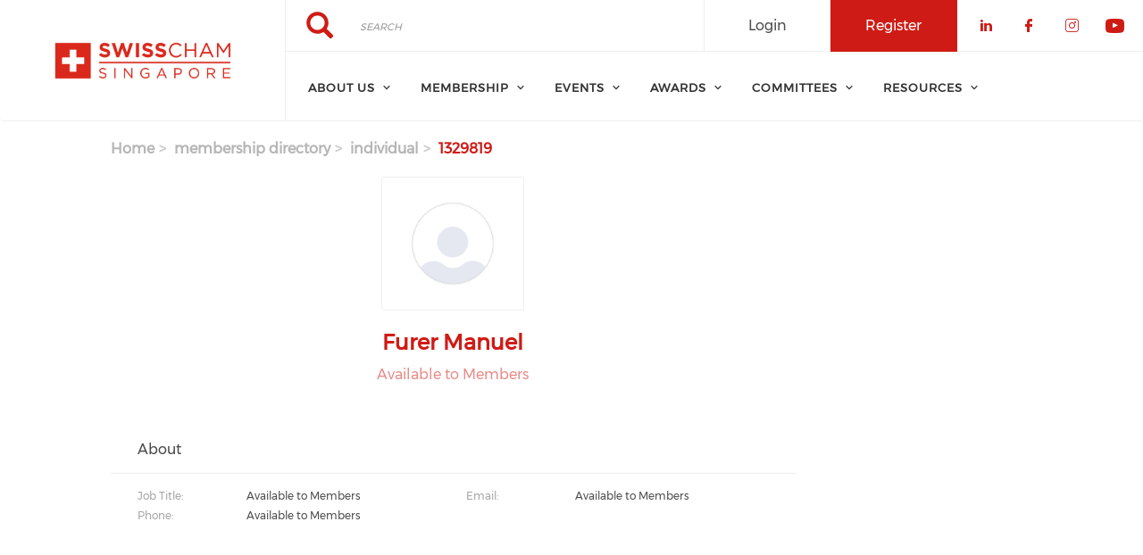

--- FILE ---
content_type: text/html; charset=UTF-8
request_url: https://swisscham.sg/membership-directory/individual/1329819
body_size: 11261
content:
<!DOCTYPE html><html lang="en" dir="ltr" prefix="content: http://purl.org/rss/1.0/modules/content/ dc: http://purl.org/dc/terms/ foaf: http://xmlns.com/foaf/0.1/ og: http://ogp.me/ns# rdfs: http://www.w3.org/2000/01/rdf-schema# schema: http://schema.org/ sioc: http://rdfs.org/sioc/ns# sioct: http://rdfs.org/sioc/types# skos: http://www.w3.org/2004/02/skos/core# xsd: http://www.w3.org/2001/XMLSchema# "><head><meta charset="utf-8" /><script async src="https://www.googletagmanager.com/gtag/js?id=G-NR9F9V1VCY"></script><script>window.dataLayer = window.dataLayer || [];function gtag(){dataLayer.push(arguments)};gtag("js", new Date());gtag("set", "developer_id.dMDhkMT", true);gtag("config", "G-NR9F9V1VCY", {"groups":"default","page_placeholder":"PLACEHOLDER_page_location","allow_ad_personalization_signals":false});</script><link rel="canonical" href="https://swisscham.sg/membership-directory/individual/1329819" /><link rel="image_src" href="https://swisscham.sg/sites/default/files/swisscham-singapore-logo.png" /><meta property="og:image" content="https://swisscham.sg/sites/default/files/swisscham-singapore-logo.png" /><meta property="og:image:url" content="https://swisscham.sg/sites/default/files/swisscham-singapore-logo.png" /><meta property="og:image:alt" content="SwissCham Singapore" /><meta name="Generator" content="Drupal 10 (https://www.drupal.org)" /><meta name="MobileOptimized" content="width" /><meta name="HandheldFriendly" content="true" /><meta name="viewport" content="width=device-width, initial-scale=1.0" /><link rel="stylesheet" href="/sites/default/files/fontyourface/local_fonts/montserrat/font.css" media="all" /><link rel="stylesheet" href="/sites/default/files/fontyourface/local_fonts/eventbank_v1_2/font.css" media="all" /><link rel="stylesheet" href="/sites/default/files/fontyourface/local_fonts/eventbank_v1_21/font.css" media="all" /><link rel="stylesheet" href="/sites/default/files/fontyourface/local_fonts/eventbank_v1_22/font.css" media="all" /><link rel="stylesheet" href="/sites/default/files/fontyourface/local_fonts/eventbank_v1_23/font.css" media="all" /><link rel="stylesheet" href="/sites/default/files/fontyourface/local_fonts/eventbank_v1_24/font.css" media="all" /><link rel="icon" href="/sites/default/files/swisscham-singapore-favicon.png.png" type="image/png" /><script>window.a2a_config=window.a2a_config||{};a2a_config.callbacks=[];a2a_config.overlays=[];a2a_config.templates={};</script><title>Membership Directory - Individual | SwissCham Singapore</title><link rel="stylesheet" media="all" href="/sites/default/files/css/css_GeLigbGR0yLcGcKSMM25ZU7XRGbC3rhwDQ7l9-DqERE.css?delta=0&amp;language=en&amp;theme=EventBank&amp;include=eJw9zMEJwzAMQNGF1GiHQucIMpYTE1sKkhLj7UsL7eXzTv91s8ST5MCtaaL28JitygaUcyjJxB-WYioBSTU8jE4sRp2H2gF-nWyl-o5_rZ8Pr2OvweDTgzsmcoa78nD8dumar8ZvR7Mz2g" /><link rel="stylesheet" media="all" href="/sites/default/files/css/css_4XGn5c4E8WiNr0kIuxKlOPAY4Rt264oy_Gl_6zrST00.css?delta=1&amp;language=en&amp;theme=EventBank&amp;include=eJw9zMEJwzAMQNGF1GiHQucIMpYTE1sKkhLj7UsL7eXzTv91s8ST5MCtaaL28JitygaUcyjJxB-WYioBSTU8jE4sRp2H2gF-nWyl-o5_rZ8Pr2OvweDTgzsmcoa78nD8dumar8ZvR7Mz2g" /><link rel="stylesheet" media="all" href="/sites/default/files/css/css_wvKyuWzd5MOaS1cLSdzQ80GmLouD90_AlAnuI1CwJxU.css?delta=2&amp;language=en&amp;theme=EventBank&amp;include=eJw9zMEJwzAMQNGF1GiHQucIMpYTE1sKkhLj7UsL7eXzTv91s8ST5MCtaaL28JitygaUcyjJxB-WYioBSTU8jE4sRp2H2gF-nWyl-o5_rZ8Pr2OvweDTgzsmcoa78nD8dumar8ZvR7Mz2g" /><link rel="stylesheet" media="all" href="//cdn.jsdelivr.net/npm/entreprise7pro-bootstrap@3.4.8/dist/css/bootstrap.min.css" integrity="sha256-zL9fLm9PT7/fK/vb1O9aIIAdm/+bGtxmUm/M1NPTU7Y=" crossorigin="anonymous" /><link rel="stylesheet" media="all" href="//cdn.jsdelivr.net/npm/@unicorn-fail/drupal-bootstrap-styles@0.0.2/dist/3.1.1/7.x-3.x/drupal-bootstrap.min.css" integrity="sha512-nrwoY8z0/iCnnY9J1g189dfuRMCdI5JBwgvzKvwXC4dZ+145UNBUs+VdeG/TUuYRqlQbMlL4l8U3yT7pVss9Rg==" crossorigin="anonymous" /><link rel="stylesheet" media="all" href="//cdn.jsdelivr.net/npm/@unicorn-fail/drupal-bootstrap-styles@0.0.2/dist/3.1.1/8.x-3.x/drupal-bootstrap.min.css" integrity="sha512-jM5OBHt8tKkl65deNLp2dhFMAwoqHBIbzSW0WiRRwJfHzGoxAFuCowGd9hYi1vU8ce5xpa5IGmZBJujm/7rVtw==" crossorigin="anonymous" /><link rel="stylesheet" media="all" href="//cdn.jsdelivr.net/npm/@unicorn-fail/drupal-bootstrap-styles@0.0.2/dist/3.2.0/7.x-3.x/drupal-bootstrap.min.css" integrity="sha512-U2uRfTiJxR2skZ8hIFUv5y6dOBd9s8xW+YtYScDkVzHEen0kU0G9mH8F2W27r6kWdHc0EKYGY3JTT3C4pEN+/g==" crossorigin="anonymous" /><link rel="stylesheet" media="all" href="//cdn.jsdelivr.net/npm/@unicorn-fail/drupal-bootstrap-styles@0.0.2/dist/3.2.0/8.x-3.x/drupal-bootstrap.min.css" integrity="sha512-JXQ3Lp7Oc2/VyHbK4DKvRSwk2MVBTb6tV5Zv/3d7UIJKlNEGT1yws9vwOVUkpsTY0o8zcbCLPpCBG2NrZMBJyQ==" crossorigin="anonymous" /><link rel="stylesheet" media="all" href="//cdn.jsdelivr.net/npm/@unicorn-fail/drupal-bootstrap-styles@0.0.2/dist/3.3.1/7.x-3.x/drupal-bootstrap.min.css" integrity="sha512-ZbcpXUXjMO/AFuX8V7yWatyCWP4A4HMfXirwInFWwcxibyAu7jHhwgEA1jO4Xt/UACKU29cG5MxhF/i8SpfiWA==" crossorigin="anonymous" /><link rel="stylesheet" media="all" href="//cdn.jsdelivr.net/npm/@unicorn-fail/drupal-bootstrap-styles@0.0.2/dist/3.3.1/8.x-3.x/drupal-bootstrap.min.css" integrity="sha512-kTMXGtKrWAdF2+qSCfCTa16wLEVDAAopNlklx4qPXPMamBQOFGHXz0HDwz1bGhstsi17f2SYVNaYVRHWYeg3RQ==" crossorigin="anonymous" /><link rel="stylesheet" media="all" href="//cdn.jsdelivr.net/npm/@unicorn-fail/drupal-bootstrap-styles@0.0.2/dist/3.4.0/8.x-3.x/drupal-bootstrap.min.css" integrity="sha512-tGFFYdzcicBwsd5EPO92iUIytu9UkQR3tLMbORL9sfi/WswiHkA1O3ri9yHW+5dXk18Rd+pluMeDBrPKSwNCvw==" crossorigin="anonymous" /><link rel="stylesheet" media="all" href="/sites/default/files/css/css_-XqGhU0dkTblmnuZ6qbwl24LqGyy0PZNuA6Fxl65ec0.css?delta=11&amp;language=en&amp;theme=EventBank&amp;include=eJw9zMEJwzAMQNGF1GiHQucIMpYTE1sKkhLj7UsL7eXzTv91s8ST5MCtaaL28JitygaUcyjJxB-WYioBSTU8jE4sRp2H2gF-nWyl-o5_rZ8Pr2OvweDTgzsmcoa78nD8dumar8ZvR7Mz2g" /><script src="//use.fontawesome.com/releases/v5.13.1/js/all.js" defer crossorigin="anonymous"></script><script src="//use.fontawesome.com/releases/v5.13.1/js/v4-shims.js" defer crossorigin="anonymous"></script></head><body class="fontyourface body-class path-membership-directory has-glyphicons context-membership-directory-individual-1329819 route-eventbank-api-membership-individual"><div class="ajax-overlay"><div id="loading"></div></div> <a href="#main-content" class="visually-hidden focusable skip-link"> Skip to main content </a><div class="dialog-off-canvas-main-canvas" data-off-canvas-main-canvas> <header class="navbar navbar-default container" id="navbar" role="banner"><div class="navbar-header"><div class="region region-navigation class-region-membership-directory-individual-1329819 region-eventbank-api-membership-individual"> <section id="block-headerleft" class="col-xs-4 mobile-hide group-header-left block block-blockgroup block-block-groupheader-left clearfix"> <a class="logo navbar-btn pull-left" href="/" title="Home" rel="home"> <img src="/sites/default/files/swisscham-singapore-logo.png" alt="Home" /> </a> </section><section id="block-headerright" class="col-xs-8 mobile-hide group-header-right block block-blockgroup block-block-groupheader-right clearfix"> <section id="block-headerrighttop" class="col-xs-12 group-header-right-top block block-blockgroup block-block-groupheader-right-top clearfix"><div class="search-block-form col-xs-5 search-block-header block block-search block-search-form-block" data-drupal-selector="search-block-form" id="block-searchform" role="search"><form action="/search/node" method="get" id="search-block-form" accept-charset="UTF-8"><div class="form-item js-form-item form-type-search js-form-type-search form-item-keys js-form-item-keys form-no-label form-group"> <label for="edit-keys" class="control-label sr-only">Search</label><div class="input-group"><input title="" data-toggle="" data-original-title="" data-drupal-selector="edit-keys" class="form-search form-control" placeholder="Search" type="search" id="edit-keys" name="keys" value="" size="15" maxlength="128" /><span class="input-group-btn"><button type="submit" value="Search" class="button js-form-submit form-submit btn-primary btn icon-only"><span class="sr-only">Search</span><span class="icon glyphicon glyphicon-search" aria-hidden="true"></span></button></span></div><div id="edit-keys--description" class="description help-block"> Enter the terms you wish to search for.</div></div><div class="form-actions form-group js-form-wrapper form-wrapper" data-drupal-selector="edit-actions" id="edit-actions"></div></form></div><section id="block-socialfollow" class="col-xs-3 header-login-register-follow header-social-follow block block-eventbank-social block-social-follow-block clearfix"><div class="icon-social-header"><div class="social-header-follow button-social-media"> <a href="https://www.linkedin.com/company/swisschamsingapore/" target="_blank"> <span class="f-icon linkedin-icon icon-social-media" alt="Check our social media on linkedin"></span> <span class="visually-hidden">Check our social media on linkedin</span> </a></div><div class="social-header-follow button-social-media"> <a href="https://www.facebook.com/swisschamsingapore/" target="_blank"> <span class="f-icon facebook-icon icon-social-media" alt="Check our social media on facebook"></span> <span class="visually-hidden">Check our social media on facebook</span> </a></div><div class="social-header-follow button-social-media"> <a href="https://www.instagram.com/swisschamsingapore/" target="_blank"> <span class="f-icon instagram-icon icon-social-media" alt="Check our social media on instagram"></span> <span class="visually-hidden">Check our social media on instagram</span> </a></div><div class="social-header-follow button-social-media"> <a href="https://www.youtube.com/channel/UCDvwL_6N2Oy7rLzo7tZg7Jw" target="_blank"> <span class="f-icon youtube-icon icon-social-media" alt="Check our social media on youtube"></span> <span class="visually-hidden">Check our social media on youtube</span> </a></div></div> </section><section id="block-eventbankregister" class="col-xs-2 header-login-register-follow header-eventbank-register block block-eventbank-api block-eventbank-register-block clearfix"> <a target="_blank" href="https://swisschamsg.glueup.com/register/account"><div class="field field--name-body field--type-text-with-summary field--label-hidden field--item"><p> Register</p></div> </a> </section><section id="block-eventbanklogin" class="col-xs-2 header-login-register-follow header-eventbank-login block block-eventbank-api block-eventbank-login-block clearfix"> <a class="popup-modal user-login-button" href="/user/login#region-content"><div class="field field--name-body field--type-text-with-summary field--label-hidden field--item"><p> Login</p></div> </a> </section> </section><section id="block-mainnavigation" class="col-xs-12 main-navigation block block-superfish block-superfishmain clearfix"><ul id="superfish-main" class="menu sf-menu sf-main sf-navbar sf-style-white" role="menu" aria-label="Menu"><li id="main-menu-link-content289c190f-02a6-4931-a117-68244663329e" class="sf-depth-1 menuparent sf-first" role="none"> <span class="sf-depth-1 menuparent nolink" role="menuitem" aria-haspopup="true" aria-expanded="false">About Us</span><ul role="menu"><li id="main-menu-link-contente8c2f1dc-c710-4743-89ff-ab1c6b1bc4e2" class="sf-depth-2 sf-no-children sf-first" role="none"> <a href="/about-chamber-our-team" class="sf-depth-2" role="menuitem">About the Chamber</a></li><li id="main-menu-link-content17eb8bdb-8416-4b97-81f1-dcf20816c7d0" class="sf-depth-2 sf-no-children" role="none"> <a href="/our-mission" class="sf-depth-2" role="menuitem">Our mission</a></li><li id="main-menu-link-content66f2f208-2b73-409c-9c29-d99ff8665faf" class="sf-depth-2 sf-no-children" role="none"> <a href="/ambassadors-message" class="sf-depth-2" role="menuitem">Ambassador’s Message</a></li><li id="main-menu-link-contenta0013c7e-10ac-4d90-ba51-06f811799bac" class="sf-depth-2 sf-no-children sf-last" role="none"> <a href="/contact" class="sf-depth-2" role="menuitem">Contact Us</a></li></ul></li><li id="main-menu-link-content5d2f0f27-992e-4944-b1b5-a47d234b4db5" class="sf-depth-1 menuparent" role="none"> <span class="sf-depth-1 menuparent nolink" role="menuitem" aria-haspopup="true" aria-expanded="false">Membership</span><ul role="menu"><li id="main-menu-link-contentd93dd884-43fc-4c93-8588-d99601831232" class="sf-depth-2 sf-no-children sf-first" role="none"> <a href="/membership-benefits" class="sf-depth-2" role="menuitem">Membership Benefits</a></li><li id="main-menu-link-content5470faff-da3b-445a-bed9-5bd76d19c3cb" class="sf-depth-2 sf-no-children" role="none"> <a href="/membership-types" class="sf-depth-2" role="menuitem">Membership Types</a></li><li id="main-menu-link-content1f180a55-224f-4656-a930-cedf20312330" class="sf-depth-2 sf-no-children" role="none"> <a href="/become-partner" class="sf-depth-2" role="menuitem">Become a Partner</a></li><li id="main-menu-link-contente45b991a-0ce3-49c6-8bea-6f7d66d35070" class="sf-depth-2 sf-no-children" role="none"> <a href="/membership-directory/corporate" class="sf-depth-2" role="menuitem">Member Directory</a></li><li id="main-menu-link-contente492a8b6-3123-462d-92ac-935f233bd581" class="sf-depth-2 sf-no-children sf-last" role="none"> <a href="/swisscham-member-privileges" class="sf-depth-2" role="menuitem">Member Privileges</a></li></ul></li><li id="main-menu-link-content1f95291f-33c3-42c4-9e89-47f7d863cbc8" class="sf-depth-1 menuparent" role="none"> <span class="sf-depth-1 menuparent nolink" role="menuitem" aria-haspopup="true" aria-expanded="false">Events</span><ul role="menu"><li id="main-menu-link-content3c1e3653-37be-4901-9499-720f82266f1c" class="sf-depth-2 sf-no-children sf-first" role="none"> <a href="/events" class="sf-depth-2" role="menuitem">Our Events</a></li><li id="main-menu-link-content75b4f05e-78ee-4b45-a6f6-3b5b997ea0ac" class="sf-depth-2 sf-no-children" role="none"> <a href="/swisscham-event-portfolio" class="sf-depth-2" role="menuitem">Events Portfolio</a></li><li id="main-menu-link-content47f92c59-efe5-4a18-86b7-45af0e033ad4" class="sf-depth-2 sf-no-children" role="none"> <a href="/photo-gallery" class="sf-depth-2" role="menuitem">Photo Gallery</a></li><li id="main-menu-link-contentbcd1a1f9-22b4-4284-898e-0f89b6168ef3" class="sf-depth-2 sf-no-children" role="none"> <a href="/events?timeline=2" class="sf-depth-2" role="menuitem">Events Archive</a></li><li id="main-menu-link-content8b0645fb-0b6d-4b2a-a141-a88a8ffbc4ad" class="sf-depth-2 sf-no-children" role="none"> <a href="/member-events" class="sf-depth-2" role="menuitem">Member events</a></li></ul></li><li id="main-menu-link-contentda23c823-4c2e-420c-a0f1-01035958cbbb" class="sf-depth-1 menuparent" role="none"> <span class="sf-depth-1 menuparent nolink" role="menuitem" aria-haspopup="true" aria-expanded="false">Awards</span><ul role="menu"><li id="main-menu-link-contentd1ef8c37-4bdf-4a87-88b9-84c7ec836961" class="sf-depth-2 sf-no-children sf-first" role="none"> <a href="/hr-award-2026" class="sf-depth-2" role="menuitem">HR Award 2026</a></li><li id="main-menu-link-content77ddd16e-23ee-4ceb-8b22-4a3a8e6572aa" class="sf-depth-2 sf-no-children" role="none"> <a href="/hr-award-2025" class="sf-depth-2" role="menuitem">HR Award 2025</a></li><li id="main-menu-link-contenta275e1eb-f322-42d0-aa17-e6af70265514" class="sf-depth-2 sf-no-children" role="none"> <a href="/swisscham-modern-work-hr-award-2024" class="sf-depth-2" role="menuitem">HR Award 2024</a></li><li id="main-menu-link-contentebda1610-b222-457a-bb49-e6a1df245b0f" class="sf-depth-2 sf-no-children" role="none"> <a href="/business-excellence-awards-past-winners" class="sf-depth-2" role="menuitem">Previous Award Winners</a></li></ul></li><li id="main-menu-link-contente9c75b43-dc2f-4bf4-b2a0-14758a7d9d7f" class="sf-depth-1 menuparent" role="none"> <span class="sf-depth-1 menuparent nolink" role="menuitem" aria-haspopup="true" aria-expanded="false">Committees</span><ul role="menu"><li id="main-menu-link-content297d01d4-3bc7-4410-81e4-8e69db1783e1" class="sf-depth-2 sf-no-children sf-first" role="none"> <a href="/committees-0" class="sf-depth-2" role="menuitem">About</a></li><li id="main-menu-link-content7a961a26-3a8a-4b54-a535-9c936912586e" class="sf-depth-2 sf-no-children" role="none"> <a href="/committees/climate-tech" class="sf-depth-2" role="menuitem">Climate Tech</a></li><li id="main-menu-link-content64f2232e-78f8-49ae-a3e2-2721b4e32749" class="sf-depth-2 sf-no-children" role="none"> <a href="/committees/finance" class="sf-depth-2" role="menuitem">Finance</a></li><li id="main-menu-link-contentebd1dc0e-d2ec-4f5a-bb3b-930473d5032a" class="sf-depth-2 sf-no-children" role="none"> <a href="/committees/hospitality" class="sf-depth-2" role="menuitem">Hospitality</a></li><li id="main-menu-link-contenta6c537ef-7458-49f2-8afd-f8fd4d957f06" class="sf-depth-2 sf-no-children" role="none"> <a href="/committees/international-relations-apac" class="sf-depth-2" role="menuitem">Int Relations APAC</a></li><li id="main-menu-link-contentc3841615-8ccd-46d2-b866-7606ebe81212" class="sf-depth-2 sf-no-children" role="none"> <a href="/committees/legal-integrity-compliance" class="sf-depth-2" role="menuitem">Legal, Integrity &amp; Compliance</a></li><li id="main-menu-link-contente2dc053d-64f6-404d-8591-f4a9a354858a" class="sf-depth-2 sf-no-children" role="none"> <a href="/committees/people-skills" class="sf-depth-2" role="menuitem">People &amp; Skills</a></li><li id="main-menu-link-content0f1539fe-aaba-4684-88c6-81b26eb8f863" class="sf-depth-2 sf-no-children" role="none"> <a href="/committees/science-technology" class="sf-depth-2" role="menuitem">Science &amp; Technology</a></li><li id="main-menu-link-content9dbd78c8-e676-478e-8761-a10431f886e0" class="sf-depth-2 sf-no-children sf-last" role="none"> <a href="/committees/join-young-professional-member" class="sf-depth-2" role="menuitem">Young Professionals</a></li></ul></li><li id="main-menu-link-content9144f3d1-230d-464a-bbd7-4ec109b1ef70" class="sf-depth-1 menuparent" role="none"> <span class="sf-depth-1 menuparent nolink" role="menuitem" aria-haspopup="true" aria-expanded="false">Resources</span><ul role="menu"><li id="main-menu-link-contentcd17e3b2-c75f-41de-a054-e7c7736f0e55" class="sf-depth-2 sf-no-children sf-first" role="none"> <a href="/news" class="sf-depth-2" role="menuitem">Chamber News</a></li><li id="main-views-viewviewsjobspage-1" class="sf-depth-2 sf-no-children" role="none"> <a href="/jobs" class="sf-depth-2" role="menuitem">Job Opportunities</a></li><li id="main-menu-link-contentd4c22dd9-41d0-4a03-bed3-fc4b6b36d97a" class="sf-depth-2 sf-no-children" role="none"> <a href="/swiss-news" class="sf-depth-2" role="menuitem">Swiss News</a></li><li id="main-menu-link-contentbbd3792a-8370-429a-aa4f-4afc97095b4d" class="sf-depth-2 menuparent" role="none"> <a href="/rules-terms" class="sf-depth-2 menuparent" role="menuitem" aria-haspopup="true" aria-expanded="false">Rules &amp; Terms</a><ul role="menu"><li id="main-menu-link-content2a84af01-853a-4add-945a-13a9688cb285" class="sf-depth-3 sf-no-children sf-first" role="none"> <a href="/swisscham-singapore-rules" class="sf-depth-3" role="menuitem">Rules</a></li><li id="main-menu-link-contentda6fa4c5-8cdb-4db7-9bef-a40583dffaa9" class="sf-depth-3 sf-no-children sf-last" role="none"> <a href="/terms-conditions" class="sf-depth-3" role="menuitem">Terms &amp; Conditions</a></li></ul></li></ul></li></ul> </section> </section><section id="block-mobileheadertop" class="col-xs-12 mobile-display mobile-header-top block block-blockgroup block-block-groupmobile-header-top clearfix"> <section id="block-socialfollow-2" class="col-xs-6 header-login-register-follow-mobile social-follow-mobile block block-eventbank-social block-social-follow-block clearfix"><div class="icon-social-header"><div class="social-header-follow button-social-media"> <a href="https://www.linkedin.com/company/swisschamsingapore/" target="_blank"> <span class="f-icon linkedin-icon icon-social-media" alt="Check our social media on linkedin"></span> <span class="visually-hidden">Check our social media on linkedin</span> </a></div><div class="social-header-follow button-social-media"> <a href="https://www.facebook.com/swisschamsingapore/" target="_blank"> <span class="f-icon facebook-icon icon-social-media" alt="Check our social media on facebook"></span> <span class="visually-hidden">Check our social media on facebook</span> </a></div><div class="social-header-follow button-social-media"> <a href="https://www.instagram.com/swisschamsingapore/" target="_blank"> <span class="f-icon instagram-icon icon-social-media" alt="Check our social media on instagram"></span> <span class="visually-hidden">Check our social media on instagram</span> </a></div><div class="social-header-follow button-social-media"> <a href="https://www.youtube.com/channel/UCDvwL_6N2Oy7rLzo7tZg7Jw" target="_blank"> <span class="f-icon youtube-icon icon-social-media" alt="Check our social media on youtube"></span> <span class="visually-hidden">Check our social media on youtube</span> </a></div></div> </section><section id="block-eventbanklogin-2" class="col-xs-3 header-login-register-follow-mobile eventbank-login-mobile block block-eventbank-api block-eventbank-login-block clearfix"> <a class="popup-modal user-login-button" href="/user/login#region-content"><div class="field field--name-body field--type-text-with-summary field--label-hidden field--item"><p> Login</p></div> </a> </section><section id="block-eventbankregister-2" class="col-xs-3 header-login-register-follow-mobile eventbank-register-mobile block block-eventbank-api block-eventbank-register-block clearfix"> <a target="_blank" href="https://swisschamsg.glueup.com/register/account"><div class="field field--name-body field--type-text-with-summary field--label-hidden field--item"><p> Register</p></div> </a> </section> </section><section id="block-mobileheaderbottom" class="col-xs-12 mobile-display mobile-header-bottom block block-blockgroup block-block-groupmobile-header-bottom clearfix"> <a class="logo navbar-btn pull-left" href="/" title="Home" rel="home"> <img src="/sites/default/files/swisscham-singapore-logo.png" alt="Home" /> </a> <section id="block-mobilemenu" class="col-xs-6 block block-eventbank-api block-mobile-menu clearfix"><div class="mobile-header-menu"> <span class="mobile-header-menu-link f-icon mobile-menu-icon"></span><div class="mobile-block-menu"> <span class="f-icon close-icon"></span> <section id="block-mainnavigation-2" class="main-navigation-mobile block block-superfish block-superfishmain clearfix"><ul id="superfish-main--2" class="menu sf-menu sf-main sf-vertical sf-style-none" role="menu" aria-label="Menu"><li id="main-menu-link-content289c190f-02a6-4931-a117-68244663329e--2" class="sf-depth-1 menuparent sf-first" role="none"> <span class="sf-depth-1 menuparent nolink" role="menuitem" aria-haspopup="true" aria-expanded="false">About Us</span><ul role="menu"><li id="main-menu-link-contente8c2f1dc-c710-4743-89ff-ab1c6b1bc4e2--2" class="sf-depth-2 sf-no-children sf-first" role="none"> <a href="/about-chamber-our-team" class="sf-depth-2" role="menuitem">About the Chamber</a></li><li id="main-menu-link-content17eb8bdb-8416-4b97-81f1-dcf20816c7d0--2" class="sf-depth-2 sf-no-children" role="none"> <a href="/our-mission" class="sf-depth-2" role="menuitem">Our mission</a></li><li id="main-menu-link-content66f2f208-2b73-409c-9c29-d99ff8665faf--2" class="sf-depth-2 sf-no-children" role="none"> <a href="/ambassadors-message" class="sf-depth-2" role="menuitem">Ambassador’s Message</a></li><li id="main-menu-link-contenta0013c7e-10ac-4d90-ba51-06f811799bac--2" class="sf-depth-2 sf-no-children sf-last" role="none"> <a href="/contact" class="sf-depth-2" role="menuitem">Contact Us</a></li></ul></li><li id="main-menu-link-content5d2f0f27-992e-4944-b1b5-a47d234b4db5--2" class="sf-depth-1 menuparent" role="none"> <span class="sf-depth-1 menuparent nolink" role="menuitem" aria-haspopup="true" aria-expanded="false">Membership</span><ul role="menu"><li id="main-menu-link-contentd93dd884-43fc-4c93-8588-d99601831232--2" class="sf-depth-2 sf-no-children sf-first" role="none"> <a href="/membership-benefits" class="sf-depth-2" role="menuitem">Membership Benefits</a></li><li id="main-menu-link-content5470faff-da3b-445a-bed9-5bd76d19c3cb--2" class="sf-depth-2 sf-no-children" role="none"> <a href="/membership-types" class="sf-depth-2" role="menuitem">Membership Types</a></li><li id="main-menu-link-content1f180a55-224f-4656-a930-cedf20312330--2" class="sf-depth-2 sf-no-children" role="none"> <a href="/become-partner" class="sf-depth-2" role="menuitem">Become a Partner</a></li><li id="main-menu-link-contente45b991a-0ce3-49c6-8bea-6f7d66d35070--2" class="sf-depth-2 sf-no-children" role="none"> <a href="/membership-directory/corporate" class="sf-depth-2" role="menuitem">Member Directory</a></li><li id="main-menu-link-contente492a8b6-3123-462d-92ac-935f233bd581--2" class="sf-depth-2 sf-no-children sf-last" role="none"> <a href="/swisscham-member-privileges" class="sf-depth-2" role="menuitem">Member Privileges</a></li></ul></li><li id="main-menu-link-content1f95291f-33c3-42c4-9e89-47f7d863cbc8--2" class="sf-depth-1 menuparent" role="none"> <span class="sf-depth-1 menuparent nolink" role="menuitem" aria-haspopup="true" aria-expanded="false">Events</span><ul role="menu"><li id="main-menu-link-content3c1e3653-37be-4901-9499-720f82266f1c--2" class="sf-depth-2 sf-no-children sf-first" role="none"> <a href="/events" class="sf-depth-2" role="menuitem">Our Events</a></li><li id="main-menu-link-content75b4f05e-78ee-4b45-a6f6-3b5b997ea0ac--2" class="sf-depth-2 sf-no-children" role="none"> <a href="/swisscham-event-portfolio" class="sf-depth-2" role="menuitem">Events Portfolio</a></li><li id="main-menu-link-content47f92c59-efe5-4a18-86b7-45af0e033ad4--2" class="sf-depth-2 sf-no-children" role="none"> <a href="/photo-gallery" class="sf-depth-2" role="menuitem">Photo Gallery</a></li><li id="main-menu-link-contentbcd1a1f9-22b4-4284-898e-0f89b6168ef3--2" class="sf-depth-2 sf-no-children" role="none"> <a href="/events?timeline=2" class="sf-depth-2" role="menuitem">Events Archive</a></li><li id="main-menu-link-content8b0645fb-0b6d-4b2a-a141-a88a8ffbc4ad--2" class="sf-depth-2 sf-no-children" role="none"> <a href="/member-events" class="sf-depth-2" role="menuitem">Member events</a></li></ul></li><li id="main-menu-link-contentda23c823-4c2e-420c-a0f1-01035958cbbb--2" class="sf-depth-1 menuparent" role="none"> <span class="sf-depth-1 menuparent nolink" role="menuitem" aria-haspopup="true" aria-expanded="false">Awards</span><ul role="menu"><li id="main-menu-link-contentd1ef8c37-4bdf-4a87-88b9-84c7ec836961--2" class="sf-depth-2 sf-no-children sf-first" role="none"> <a href="/hr-award-2026" class="sf-depth-2" role="menuitem">HR Award 2026</a></li><li id="main-menu-link-content77ddd16e-23ee-4ceb-8b22-4a3a8e6572aa--2" class="sf-depth-2 sf-no-children" role="none"> <a href="/hr-award-2025" class="sf-depth-2" role="menuitem">HR Award 2025</a></li><li id="main-menu-link-contenta275e1eb-f322-42d0-aa17-e6af70265514--2" class="sf-depth-2 sf-no-children" role="none"> <a href="/swisscham-modern-work-hr-award-2024" class="sf-depth-2" role="menuitem">HR Award 2024</a></li><li id="main-menu-link-contentebda1610-b222-457a-bb49-e6a1df245b0f--2" class="sf-depth-2 sf-no-children" role="none"> <a href="/business-excellence-awards-past-winners" class="sf-depth-2" role="menuitem">Previous Award Winners</a></li></ul></li><li id="main-menu-link-contente9c75b43-dc2f-4bf4-b2a0-14758a7d9d7f--2" class="sf-depth-1 menuparent" role="none"> <span class="sf-depth-1 menuparent nolink" role="menuitem" aria-haspopup="true" aria-expanded="false">Committees</span><ul role="menu"><li id="main-menu-link-content297d01d4-3bc7-4410-81e4-8e69db1783e1--2" class="sf-depth-2 sf-no-children sf-first" role="none"> <a href="/committees-0" class="sf-depth-2" role="menuitem">About</a></li><li id="main-menu-link-content7a961a26-3a8a-4b54-a535-9c936912586e--2" class="sf-depth-2 sf-no-children" role="none"> <a href="/committees/climate-tech" class="sf-depth-2" role="menuitem">Climate Tech</a></li><li id="main-menu-link-content64f2232e-78f8-49ae-a3e2-2721b4e32749--2" class="sf-depth-2 sf-no-children" role="none"> <a href="/committees/finance" class="sf-depth-2" role="menuitem">Finance</a></li><li id="main-menu-link-contentebd1dc0e-d2ec-4f5a-bb3b-930473d5032a--2" class="sf-depth-2 sf-no-children" role="none"> <a href="/committees/hospitality" class="sf-depth-2" role="menuitem">Hospitality</a></li><li id="main-menu-link-contenta6c537ef-7458-49f2-8afd-f8fd4d957f06--2" class="sf-depth-2 sf-no-children" role="none"> <a href="/committees/international-relations-apac" class="sf-depth-2" role="menuitem">Int Relations APAC</a></li><li id="main-menu-link-contentc3841615-8ccd-46d2-b866-7606ebe81212--2" class="sf-depth-2 sf-no-children" role="none"> <a href="/committees/legal-integrity-compliance" class="sf-depth-2" role="menuitem">Legal, Integrity &amp; Compliance</a></li><li id="main-menu-link-contente2dc053d-64f6-404d-8591-f4a9a354858a--2" class="sf-depth-2 sf-no-children" role="none"> <a href="/committees/people-skills" class="sf-depth-2" role="menuitem">People &amp; Skills</a></li><li id="main-menu-link-content0f1539fe-aaba-4684-88c6-81b26eb8f863--2" class="sf-depth-2 sf-no-children" role="none"> <a href="/committees/science-technology" class="sf-depth-2" role="menuitem">Science &amp; Technology</a></li><li id="main-menu-link-content9dbd78c8-e676-478e-8761-a10431f886e0--2" class="sf-depth-2 sf-no-children sf-last" role="none"> <a href="/committees/join-young-professional-member" class="sf-depth-2" role="menuitem">Young Professionals</a></li></ul></li><li id="main-menu-link-content9144f3d1-230d-464a-bbd7-4ec109b1ef70--2" class="sf-depth-1 menuparent" role="none"> <span class="sf-depth-1 menuparent nolink" role="menuitem" aria-haspopup="true" aria-expanded="false">Resources</span><ul role="menu"><li id="main-menu-link-contentcd17e3b2-c75f-41de-a054-e7c7736f0e55--2" class="sf-depth-2 sf-no-children sf-first" role="none"> <a href="/news" class="sf-depth-2" role="menuitem">Chamber News</a></li><li id="main-views-viewviewsjobspage-1--2" class="sf-depth-2 sf-no-children" role="none"> <a href="/jobs" class="sf-depth-2" role="menuitem">Job Opportunities</a></li><li id="main-menu-link-contentd4c22dd9-41d0-4a03-bed3-fc4b6b36d97a--2" class="sf-depth-2 sf-no-children" role="none"> <a href="/swiss-news" class="sf-depth-2" role="menuitem">Swiss News</a></li><li id="main-menu-link-contentbbd3792a-8370-429a-aa4f-4afc97095b4d--2" class="sf-depth-2 menuparent" role="none"> <a href="/rules-terms" class="sf-depth-2 menuparent" role="menuitem" aria-haspopup="true" aria-expanded="false">Rules &amp; Terms</a><ul role="menu"><li id="main-menu-link-content2a84af01-853a-4add-945a-13a9688cb285--2" class="sf-depth-3 sf-no-children sf-first" role="none"> <a href="/swisscham-singapore-rules" class="sf-depth-3" role="menuitem">Rules</a></li><li id="main-menu-link-contentda6fa4c5-8cdb-4db7-9bef-a40583dffaa9--2" class="sf-depth-3 sf-no-children sf-last" role="none"> <a href="/terms-conditions" class="sf-depth-3" role="menuitem">Terms &amp; Conditions</a></li></ul></li></ul></li></ul> </section><div class="social-block-menu-container"><div class="social-block-menu"><div class="social-menu-follow button-social-media"> <a href="https://www.linkedin.com/company/swisschamsingapore/" target="_blank"> <span class="f-icon linkedin-icon icon-social-media"></span> </a></div><div class="social-menu-follow button-social-media"> <a href="https://www.facebook.com/swisschamsingapore/" target="_blank"> <span class="f-icon facebook-icon icon-social-media"></span> </a></div><div class="social-menu-follow button-social-media"> <a href="https://www.instagram.com/swisschamsingapore/" target="_blank"> <span class="f-icon instagram-icon icon-social-media"></span> </a></div><div class="social-menu-follow button-social-media"> <a href="https://www.youtube.com/channel/UCDvwL_6N2Oy7rLzo7tZg7Jw" target="_blank"> <span class="f-icon youtube-icon icon-social-media"></span> </a></div></div></div></div></div> </section><section id="block-mainnavigation-2" class="main-navigation-mobile block block-superfish block-superfishmain clearfix"><ul id="superfish-main--2" class="menu sf-menu sf-main sf-vertical sf-style-none" role="menu" aria-label="Menu"><li id="main-menu-link-content289c190f-02a6-4931-a117-68244663329e--2" class="sf-depth-1 menuparent sf-first" role="none"> <span class="sf-depth-1 menuparent nolink" role="menuitem" aria-haspopup="true" aria-expanded="false">About Us</span><ul role="menu"><li id="main-menu-link-contente8c2f1dc-c710-4743-89ff-ab1c6b1bc4e2--2" class="sf-depth-2 sf-no-children sf-first" role="none"> <a href="/about-chamber-our-team" class="sf-depth-2" role="menuitem">About the Chamber</a></li><li id="main-menu-link-content17eb8bdb-8416-4b97-81f1-dcf20816c7d0--2" class="sf-depth-2 sf-no-children" role="none"> <a href="/our-mission" class="sf-depth-2" role="menuitem">Our mission</a></li><li id="main-menu-link-content66f2f208-2b73-409c-9c29-d99ff8665faf--2" class="sf-depth-2 sf-no-children" role="none"> <a href="/ambassadors-message" class="sf-depth-2" role="menuitem">Ambassador’s Message</a></li><li id="main-menu-link-contenta0013c7e-10ac-4d90-ba51-06f811799bac--2" class="sf-depth-2 sf-no-children sf-last" role="none"> <a href="/contact" class="sf-depth-2" role="menuitem">Contact Us</a></li></ul></li><li id="main-menu-link-content5d2f0f27-992e-4944-b1b5-a47d234b4db5--2" class="sf-depth-1 menuparent" role="none"> <span class="sf-depth-1 menuparent nolink" role="menuitem" aria-haspopup="true" aria-expanded="false">Membership</span><ul role="menu"><li id="main-menu-link-contentd93dd884-43fc-4c93-8588-d99601831232--2" class="sf-depth-2 sf-no-children sf-first" role="none"> <a href="/membership-benefits" class="sf-depth-2" role="menuitem">Membership Benefits</a></li><li id="main-menu-link-content5470faff-da3b-445a-bed9-5bd76d19c3cb--2" class="sf-depth-2 sf-no-children" role="none"> <a href="/membership-types" class="sf-depth-2" role="menuitem">Membership Types</a></li><li id="main-menu-link-content1f180a55-224f-4656-a930-cedf20312330--2" class="sf-depth-2 sf-no-children" role="none"> <a href="/become-partner" class="sf-depth-2" role="menuitem">Become a Partner</a></li><li id="main-menu-link-contente45b991a-0ce3-49c6-8bea-6f7d66d35070--2" class="sf-depth-2 sf-no-children" role="none"> <a href="/membership-directory/corporate" class="sf-depth-2" role="menuitem">Member Directory</a></li><li id="main-menu-link-contente492a8b6-3123-462d-92ac-935f233bd581--2" class="sf-depth-2 sf-no-children sf-last" role="none"> <a href="/swisscham-member-privileges" class="sf-depth-2" role="menuitem">Member Privileges</a></li></ul></li><li id="main-menu-link-content1f95291f-33c3-42c4-9e89-47f7d863cbc8--2" class="sf-depth-1 menuparent" role="none"> <span class="sf-depth-1 menuparent nolink" role="menuitem" aria-haspopup="true" aria-expanded="false">Events</span><ul role="menu"><li id="main-menu-link-content3c1e3653-37be-4901-9499-720f82266f1c--2" class="sf-depth-2 sf-no-children sf-first" role="none"> <a href="/events" class="sf-depth-2" role="menuitem">Our Events</a></li><li id="main-menu-link-content75b4f05e-78ee-4b45-a6f6-3b5b997ea0ac--2" class="sf-depth-2 sf-no-children" role="none"> <a href="/swisscham-event-portfolio" class="sf-depth-2" role="menuitem">Events Portfolio</a></li><li id="main-menu-link-content47f92c59-efe5-4a18-86b7-45af0e033ad4--2" class="sf-depth-2 sf-no-children" role="none"> <a href="/photo-gallery" class="sf-depth-2" role="menuitem">Photo Gallery</a></li><li id="main-menu-link-contentbcd1a1f9-22b4-4284-898e-0f89b6168ef3--2" class="sf-depth-2 sf-no-children" role="none"> <a href="/events?timeline=2" class="sf-depth-2" role="menuitem">Events Archive</a></li><li id="main-menu-link-content8b0645fb-0b6d-4b2a-a141-a88a8ffbc4ad--2" class="sf-depth-2 sf-no-children" role="none"> <a href="/member-events" class="sf-depth-2" role="menuitem">Member events</a></li></ul></li><li id="main-menu-link-contentda23c823-4c2e-420c-a0f1-01035958cbbb--2" class="sf-depth-1 menuparent" role="none"> <span class="sf-depth-1 menuparent nolink" role="menuitem" aria-haspopup="true" aria-expanded="false">Awards</span><ul role="menu"><li id="main-menu-link-contentd1ef8c37-4bdf-4a87-88b9-84c7ec836961--2" class="sf-depth-2 sf-no-children sf-first" role="none"> <a href="/hr-award-2026" class="sf-depth-2" role="menuitem">HR Award 2026</a></li><li id="main-menu-link-content77ddd16e-23ee-4ceb-8b22-4a3a8e6572aa--2" class="sf-depth-2 sf-no-children" role="none"> <a href="/hr-award-2025" class="sf-depth-2" role="menuitem">HR Award 2025</a></li><li id="main-menu-link-contenta275e1eb-f322-42d0-aa17-e6af70265514--2" class="sf-depth-2 sf-no-children" role="none"> <a href="/swisscham-modern-work-hr-award-2024" class="sf-depth-2" role="menuitem">HR Award 2024</a></li><li id="main-menu-link-contentebda1610-b222-457a-bb49-e6a1df245b0f--2" class="sf-depth-2 sf-no-children" role="none"> <a href="/business-excellence-awards-past-winners" class="sf-depth-2" role="menuitem">Previous Award Winners</a></li></ul></li><li id="main-menu-link-contente9c75b43-dc2f-4bf4-b2a0-14758a7d9d7f--2" class="sf-depth-1 menuparent" role="none"> <span class="sf-depth-1 menuparent nolink" role="menuitem" aria-haspopup="true" aria-expanded="false">Committees</span><ul role="menu"><li id="main-menu-link-content297d01d4-3bc7-4410-81e4-8e69db1783e1--2" class="sf-depth-2 sf-no-children sf-first" role="none"> <a href="/committees-0" class="sf-depth-2" role="menuitem">About</a></li><li id="main-menu-link-content7a961a26-3a8a-4b54-a535-9c936912586e--2" class="sf-depth-2 sf-no-children" role="none"> <a href="/committees/climate-tech" class="sf-depth-2" role="menuitem">Climate Tech</a></li><li id="main-menu-link-content64f2232e-78f8-49ae-a3e2-2721b4e32749--2" class="sf-depth-2 sf-no-children" role="none"> <a href="/committees/finance" class="sf-depth-2" role="menuitem">Finance</a></li><li id="main-menu-link-contentebd1dc0e-d2ec-4f5a-bb3b-930473d5032a--2" class="sf-depth-2 sf-no-children" role="none"> <a href="/committees/hospitality" class="sf-depth-2" role="menuitem">Hospitality</a></li><li id="main-menu-link-contenta6c537ef-7458-49f2-8afd-f8fd4d957f06--2" class="sf-depth-2 sf-no-children" role="none"> <a href="/committees/international-relations-apac" class="sf-depth-2" role="menuitem">Int Relations APAC</a></li><li id="main-menu-link-contentc3841615-8ccd-46d2-b866-7606ebe81212--2" class="sf-depth-2 sf-no-children" role="none"> <a href="/committees/legal-integrity-compliance" class="sf-depth-2" role="menuitem">Legal, Integrity &amp; Compliance</a></li><li id="main-menu-link-contente2dc053d-64f6-404d-8591-f4a9a354858a--2" class="sf-depth-2 sf-no-children" role="none"> <a href="/committees/people-skills" class="sf-depth-2" role="menuitem">People &amp; Skills</a></li><li id="main-menu-link-content0f1539fe-aaba-4684-88c6-81b26eb8f863--2" class="sf-depth-2 sf-no-children" role="none"> <a href="/committees/science-technology" class="sf-depth-2" role="menuitem">Science &amp; Technology</a></li><li id="main-menu-link-content9dbd78c8-e676-478e-8761-a10431f886e0--2" class="sf-depth-2 sf-no-children sf-last" role="none"> <a href="/committees/join-young-professional-member" class="sf-depth-2" role="menuitem">Young Professionals</a></li></ul></li><li id="main-menu-link-content9144f3d1-230d-464a-bbd7-4ec109b1ef70--2" class="sf-depth-1 menuparent" role="none"> <span class="sf-depth-1 menuparent nolink" role="menuitem" aria-haspopup="true" aria-expanded="false">Resources</span><ul role="menu"><li id="main-menu-link-contentcd17e3b2-c75f-41de-a054-e7c7736f0e55--2" class="sf-depth-2 sf-no-children sf-first" role="none"> <a href="/news" class="sf-depth-2" role="menuitem">Chamber News</a></li><li id="main-views-viewviewsjobspage-1--2" class="sf-depth-2 sf-no-children" role="none"> <a href="/jobs" class="sf-depth-2" role="menuitem">Job Opportunities</a></li><li id="main-menu-link-contentd4c22dd9-41d0-4a03-bed3-fc4b6b36d97a--2" class="sf-depth-2 sf-no-children" role="none"> <a href="/swiss-news" class="sf-depth-2" role="menuitem">Swiss News</a></li><li id="main-menu-link-contentbbd3792a-8370-429a-aa4f-4afc97095b4d--2" class="sf-depth-2 menuparent" role="none"> <a href="/rules-terms" class="sf-depth-2 menuparent" role="menuitem" aria-haspopup="true" aria-expanded="false">Rules &amp; Terms</a><ul role="menu"><li id="main-menu-link-content2a84af01-853a-4add-945a-13a9688cb285--2" class="sf-depth-3 sf-no-children sf-first" role="none"> <a href="/swisscham-singapore-rules" class="sf-depth-3" role="menuitem">Rules</a></li><li id="main-menu-link-contentda6fa4c5-8cdb-4db7-9bef-a40583dffaa9--2" class="sf-depth-3 sf-no-children sf-last" role="none"> <a href="/terms-conditions" class="sf-depth-3" role="menuitem">Terms &amp; Conditions</a></li></ul></li></ul></li></ul> </section> </section></div></div> </header><div class="full-top-page"><div role="heading"></div></div><div role="main" class="main-container container js-quickedit-main-content"><div class="row"> <section class="col-sm-9"><div class="highlighted"><div class="region region-highlighted class-region-membership-directory-individual-1329819 region-eventbank-api-membership-individual"><ol class="breadcrumb"><li > <a href="/">Home</a></li><li > <a href="/membership-directory">membership directory</a></li><li > <a href="/membership-directory/individual">individual</a></li><li > 1329819</li></ol><div data-drupal-messages-fallback class="hidden"></div></div></div> <a id="main-content"></a><div class="region region-content class-region-membership-directory-individual-1329819 region-eventbank-api-membership-individual"><h1 class="page-header">Membership Directory - Individual</h1><div class="page-member-ajax"><div class="page-member"><div class="page-member-header"><div class="row"><div class="col-xs-12"><div class="member-logo member-logo-letters"> <img class="individual-picture" src="/sites/default/files/default_images/profile-picture-round.png" /></div></div></div> <span class="ajax-close f-icon close-icon"></span></div><div class="page-member-top"><div class="row"><div class="col-xs-12"><div class="row"><div class="col-xs-12"><div class="member-name"><h1>Furer Manuel</h1></div></div></div><div class="row"><div class="col-xs-12"><div class="member-industry"> Available to Members</div></div></div></div></div></div><div class="member-detail"><div class="row"><div class="col-xs-12"><div class="member-detail-title member-specific-subtitle bottom-separator"><h3>About</h3></div></div></div><div class="member-detail-content"><div class="row"><div class="col-xs-12 col-md-6"><div class="detail-info"> <span class="detail-info-title"> Job Title: </span> <span class="detail-info-content"> Available to Members </span></div></div><div class="col-xs-12 col-md-6"><div class="detail-info"> <span class="detail-info-title"> Email: </span> <span class="detail-info-content"> Available to Members </span></div></div><div class="col-xs-12 col-md-6"><div class="detail-info"> <span class="detail-info-title"> Phone: </span> <span class="detail-info-content"> Available to Members </span></div></div></div></div></div></div></div></div> </section> <aside class="col-sm-3" role="complementary"><div class="region region-sidebar-second class-region-membership-directory-individual-1329819 region-eventbank-api-membership-individual"> <section class="views-element-container block-ads-vertical block block-views block-views-blockblock-ads-block-1 clearfix" id="block-views-block-block-ads-block-1"><div class="form-group"><div class="view view-block-ads view-id-block_ads view-display-id-block_1 js-view-dom-id-b9ce265ca546459a7f3265486cba3a5806e76e2be044316382948ae972089ce7"></div></div> </section><section class="views-element-container block-ads-vertical block block-views block-views-blockblock-ads-block-2 clearfix" id="block-views-block-block-ads-block-2"><div class="form-group"><div class="view view-block-ads view-id-block_ads view-display-id-block_2 js-view-dom-id-5b70ce0688b653110967a54c9394b13a81e594684b79987a6164562166b751ef"></div></div> </section></div> </aside></div></div> <footer class="footer container" role="contentinfo"><div class="region region-footer class-region-membership-directory-individual-1329819 region-eventbank-api-membership-individual"> <section class="views-element-container block block-views block-views-blockpublicity-block-1 clearfix" id="block-views-block-publicity-block-1"><h2 class="block-title">PLATINUM PARTNERS</h2><div class="form-group"><div class="view view-publicity view-id-publicity view-display-id-block_1 js-view-dom-id-8664d5c181edd2cd65e0fd440778c6d9df66621df660eaecb06d2fa7805c0524"><div class="view-content"><div class="views-row"><div class="views-field views-field-field-website-link"><div class="field-content"><a target="_blank" href="https://www.alpadis-group.com/"> <img loading="lazy" src="/sites/default/files/styles/logo_medium120/public/2025-03/Alpadis.png?itok=2TFqwQu6" width="300" height="102" alt="" typeof="Image" class="img-responsive" /></a></div></div></div><div class="views-row"><div class="views-field views-field-field-website-link"><div class="field-content"><a target="_blank" href="https://en.swissquote.sg/"> <img loading="lazy" src="/sites/default/files/styles/logo_medium120/public/2025-03/SwissQuote.png?itok=p-AN34nm" width="300" height="102" alt="" typeof="Image" class="img-responsive" /></a></div></div></div><div class="views-row"><div class="views-field views-field-field-website-link"><div class="field-content"><a target="_blank" href="https://www.fidinam.com/en/singapore"> <img loading="lazy" src="/sites/default/files/styles/logo_medium120/public/2025-03/fidinam.png?itok=d7SUApzd" width="300" height="102" alt="" typeof="Image" class="img-responsive" /></a></div></div></div><div class="views-row"><div class="views-field views-field-field-website-link"><div class="field-content"><a target="_blank" href="https://trilake-partners.com/"> <img loading="lazy" src="/sites/default/files/styles/logo_medium120/public/2024-11/Trilake-logo-website.png?itok=5OrG_uPc" width="358" height="92" alt="" typeof="Image" class="img-responsive" /></a></div></div></div><div class="views-row"><div class="views-field views-field-field-website-link"><div class="field-content"><a target="_blank" href="https://www.zurichresilience.com/"> <img loading="lazy" src="/sites/default/files/styles/logo_medium120/public/2025-10/ZRS%20Logo.png?itok=4YSZzS3k" width="298" height="104" alt="" typeof="Image" class="img-responsive" /></a></div></div></div><div class="views-row"><div class="views-field views-field-field-website-link"><div class="field-content"><a target="_blank" href="https://www.hubbis.com/"> <img loading="lazy" src="/sites/default/files/styles/logo_medium120/public/2025-11/Hubbis%20Logo%202025.jpg?itok=MbHnOaN6" width="358" height="90" alt="" typeof="Image" class="img-responsive" /></a></div></div></div><div class="views-row"><div class="views-field views-field-field-website-link"><div class="field-content"><a target="_blank" href="https://www.swlegal.ch/en/singapore/"> <img loading="lazy" src="/sites/default/files/styles/logo_medium120/public/2026-01/SW_Logo_CMYK_HighRes.JPG?itok=2BRDzH_3" width="358" height="97" alt="" typeof="Image" class="img-responsive" /></a></div></div></div></div></div></div> </section><section class="views-element-container block block-views block-views-blockpublicity-block-2 clearfix" id="block-views-block-publicity-block-2"><h2 class="block-title">GOLD PARTNERS</h2><div class="form-group"><div class="view view-publicity view-id-publicity view-display-id-block_2 js-view-dom-id-40a53833db2b10a8b035d2c2effdee9e8bc846063e6f998b5e2f1e9751368a02"><div class="view-content"><div class="views-row"><div class="views-field views-field-field-website-link"><div class="field-content"><a target="_blank" href="https://www.vontobel.com/en-int/"> <img loading="lazy" src="/sites/default/files/2025-03/Vontobel.png" width="300" height="102" alt="" typeof="Image" class="img-responsive" /></a></div></div></div><div class="views-row"><div class="views-field views-field-field-website-link"><div class="field-content"><a target="_blank" href="https://bertschi-singapore.com/"> <img loading="lazy" src="/sites/default/files/2025-04/Bertschi%20Gold%20Logo.jpg" width="300" height="72" alt="" typeof="Image" class="img-responsive" /></a></div></div></div><div class="views-row"><div class="views-field views-field-field-website-link"><div class="field-content"><a target="_blank" href="https://www.luther-lawfirm.com/home.html"> <img loading="lazy" src="/sites/default/files/2024-12/Untitled%20design%20%281%29.png" width="404" height="180" alt="" typeof="Image" class="img-responsive" /></a></div></div></div><div class="views-row"><div class="views-field views-field-field-website-link"><div class="field-content"><a target="_blank" href="https://theheritagepartnership.com/"> <img loading="lazy" src="/sites/default/files/2025-04/THP%20SJ%20Gold%20Logo.jpg" width="300" height="72" alt="" typeof="Image" class="img-responsive" /></a></div></div></div><div class="views-row"><div class="views-field views-field-field-website-link"><div class="field-content"><a target="_blank" href="https://www.spsglobal.com/en"> <img loading="lazy" src="/sites/default/files/2024-12/1_0.jpg" width="600" height="260" alt="" typeof="Image" class="img-responsive" /></a></div></div></div><div class="views-row"><div class="views-field views-field-field-website-link"><div class="field-content"><a target="_blank" href="https://www.ubs.com/sg/en.html"> <img loading="lazy" src="/sites/default/files/2024-12/Logo%20formated%20for%20Newletter%20and%20Footer%20%283%29.jpg" width="600" height="260" alt="" typeof="Image" class="img-responsive" /></a></div></div></div><div class="views-row"><div class="views-field views-field-field-website-link"><div class="field-content"><a target="_blank" href="https://www.swiss-school.edu.sg/en/"> <img loading="lazy" src="/sites/default/files/2025-09/Gold%20Logos%20Swiss%20School%20%28600%20x%20160%20px%29.jpg" width="600" height="260" alt="" typeof="Image" class="img-responsive" /></a></div></div></div><div class="views-row"><div class="views-field views-field-field-website-link"><div class="field-content"><a target="_blank" href="https://jarcapital.swiss/singapore/"> <img loading="lazy" src="/sites/default/files/2025-11/JAR%20Capital%20Logo.jpg" width="1336" height="133" alt="" typeof="Image" class="img-responsive" /></a></div></div></div></div></div></div> </section><section class="views-element-container block block-views block-views-blockpublicity-block-3 clearfix" id="block-views-block-publicity-block-3"><h2 class="block-title">SILVER PARTNERS</h2><div class="form-group"><div class="view view-publicity view-id-publicity view-display-id-block_3 js-view-dom-id-621117e565e85b7e0812f931ca0b5813da2afc4eaff362c08377b6404fbac909"><div class="view-content"><div class="views-row"><div class="views-field views-field-field-website-link"><div class="field-content"><a target="_blank" href="https://winecircle.sg/en"> <img loading="lazy" src="/sites/default/files/2022-04/unnamed%20%284%29_0.png" width="851" height="400" alt="" typeof="Image" class="img-responsive" /></a></div></div></div><div class="views-row"><div class="views-field views-field-field-website-link"><div class="field-content"><a target="_blank" href="https://www.ubp.com/en"> <img loading="lazy" src="/sites/default/files/2025-09/Silver%20logos%20UBP%20%28768%20x%20320%20px%29_0.jpg" width="768" height="320" alt="" typeof="Image" class="img-responsive" /></a></div></div></div><div class="views-row"><div class="views-field views-field-field-website-link"><div class="field-content"><a target="_blank" href="https://sec.ethz.ch/"> <img loading="lazy" src="/sites/default/files/2022-07/SEC_300-ppi_1.jpg" width="2285" height="590" alt="" typeof="Image" class="img-responsive" /></a></div></div></div><div class="views-row"><div class="views-field views-field-field-website-link"><div class="field-content"><a target="_blank" href="https://www.planitswiss.com/"> <img loading="lazy" src="/sites/default/files/2024-12/Untitled%20design.jpg" width="2285" height="590" alt="" typeof="Image" class="img-responsive" /></a></div></div></div><div class="views-row"><div class="views-field views-field-field-website-link"><div class="field-content"><a target="_blank" href="https://www.bewtr.com/sg/"> <img loading="lazy" src="/sites/default/files/2025-03/BE%20WTR%20resized.jpg" width="600" height="260" alt="" typeof="Image" class="img-responsive" /></a></div></div></div><div class="views-row"><div class="views-field views-field-field-website-link"><div class="field-content"><a target="_blank" href="https://www.zhaw.ch/en/sml/institutes-centres/imi"> <img loading="lazy" src="/sites/default/files/2025-09/Silver%20logos%20ZHAW%20%28768%20x%20320%20px%29.jpg" width="768" height="320" alt="" typeof="Image" class="img-responsive" /></a></div></div></div><div class="views-row"><div class="views-field views-field-field-website-link"><div class="field-content"><a target="_blank" href="https://www.ifs.edu.sg/"> <img loading="lazy" src="/sites/default/files/2025-09/Silver%20logos%20IFS%20%28768%20x%20320%20px%29_1.jpg" width="768" height="320" alt="" typeof="Image" class="img-responsive" /></a></div></div></div><div class="views-row"><div class="views-field views-field-field-website-link"><div class="field-content"><a target="_blank" href="https://www.swisslife-global.com/global-solutions.html"> <img loading="lazy" src="/sites/default/files/2025-12/Platinum%20logos%20%28300%20x%20102%20px%29.jpg" width="300" height="102" alt="" typeof="Image" class="img-responsive" /></a></div></div></div><div class="views-row"><div class="views-field views-field-field-website-link"><div class="field-content"><a target="_blank" href="https://www.abb.com/global/en"> <img loading="lazy" src="/sites/default/files/2026-01/ABB%20Silver%20logo.png" width="300" height="52" alt="" typeof="Image" class="img-responsive" /></a></div></div></div></div></div></div> </section><section class="views-element-container block block-views block-views-blockpublicity-block-5 clearfix" id="block-views-block-publicity-block-5"><h2 class="block-title">MEDIA PARTNER</h2><div class="form-group"><div class="view view-publicity view-id-publicity view-display-id-block_5 js-view-dom-id-89fd6c2704829427541163b3074071c4c52c2387c93a665435eb909b1c2e27d5"><div class="view-content"><div class="views-row"><div class="views-field views-field-field-website-link"><div class="field-content"><a target="_blank" href="https://www.finews.asia/"> <img loading="lazy" src="/sites/default/files/styles/logo_medium88/public/2024-02/logo_finews_asia_claim_rgb_highRes.jpg?itok=M6mer9yh" width="262" height="67" alt="" typeof="Image" class="img-responsive" /></a></div></div></div></div></div></div> </section><section class="views-element-container block block-views block-views-blockpublicity-block-4 clearfix" id="block-views-block-publicity-block-4"><h2 class="block-title">SOCIAL IMPACT PARTNERS</h2><div class="form-group"><div class="view view-publicity view-id-publicity view-display-id-block_4 js-view-dom-id-610674718529df8d7b5e2f2ec044fc15f1e0b53b7ee9c92053c73f2e34bf1444"><div class="view-content"><div class="views-row"><div class="views-field views-field-field-website-link"><div class="field-content"><a target="_blank" href="https://redcross.sg/give-blood/where-to-donate-today.html?gclid=CjwKCAiA3aeqBhBzEiwAxFiOBlNzwUNUWGiT-kiMhYcAKXhLF1KFGVB7hu_MW32V_7qwPfSVqEK7DRoCAZMQAvD_BwE"> <img loading="lazy" src="/sites/default/files/2023-09/Red%20cross%20for%20Webpage%20.png" width="543" height="74" alt="" typeof="Image" class="img-responsive" /></a></div></div></div><div class="views-row"><div class="views-field views-field-field-website-link"><div class="field-content"><a target="_blank" href="https://northwest.cdc.gov.sg/"> <img loading="lazy" src="/sites/default/files/2025-07/Screenshot%202025-07-23%20at%201.15.55%E2%80%AFPM.png" width="2630" height="444" alt="" typeof="Image" class="img-responsive" /></a></div></div></div></div></div></div> </section><section id="block-webfooter" class="block block-blockgroup block-block-groupweb-footer clearfix"> <section id="block-webfootercenter" class="block block-blockgroup block-block-groupweb-footer-center clearfix"> <section id="block-newsletterfooter" class="footer-block-container block block-eventbank-api block-newsletters-footer-block clearfix"><div class="form-container newsletter-footer-block"><div class="row"><div class="col-xs-12"><div class="title"> Subscribe to our Newsletter</div></div><div class="col-xs-12"> <input class="email-input block-newsletter-input newsletters-email" type="email" name="newsletters-email" title="Enter Your Email" placeholder="Enter Your Business Email" value=""> <span class="email-not-valid">Please enter a valid email</span></div><div class="col-xs-12"> <a class="button-submit popup-modal large-button small full signup-button newsletters-signup" href="/newsletter">Sign Up</a></div></div></div> </section><nav role="navigation" aria-labelledby="block-footer-menu" id="block-footer" class="footer-block-container footer-menu"><h2 id="block-footer-menu">Navigate</h2><ul class="menu menu--footer nav"><li class="first"> <a href="/about-chamber-our-team" data-drupal-link-system-path="node/366">About the Chamber &amp; Our Team</a></li><li> <a href="/membership-types" data-drupal-link-system-path="node/376">Membership Types</a></li><li> <a href="/events" data-drupal-link-system-path="events">Our Events</a></li><li> <a href="/member-events" data-drupal-link-system-path="node/643">Member Events</a></li><li> <a href="/committees-0" data-drupal-link-system-path="node/394">Committees</a></li><li> <a href="/jobs" data-drupal-link-system-path="jobs">Job Board</a></li><li class="last"> <a href="https://www.canva.com/design/DAFqaBYM6F0/Ud4M5yst-FRAUk8RTZ8nIw/view?utm_content=DAFqaBYM6F0&amp;utm_campaign=designshare&amp;utm_medium=link&amp;utm_source=publishsharelink" target="_blank">Marketing Offers for our Members</a></li></ul> </nav><section id="block-footersocialfollow" class="footer-block-container block block-eventbank-social block-social-follow-footer-block clearfix"><h2 class="block-title">Connect With Us</h2><div class="icon-social-footer"><div class="icon-social-footer-container"><div class="social-footer-follow button-social-media"> <a href="https://www.linkedin.com/company/swisschamsingapore/" target="_blank"> <span class="f-icon linkedin-icon icon-social-media" alt="Check our social media on linkedin"></span> <span class="visually-hidden">Check our social media on linkedin</span> </a></div><div class="social-footer-follow button-social-media"> <a href="https://www.facebook.com/swisschamsingapore/" target="_blank"> <span class="f-icon facebook-icon icon-social-media" alt="Check our social media on facebook"></span> <span class="visually-hidden">Check our social media on facebook</span> </a></div><div class="social-footer-follow button-social-media"> <a href="https://www.instagram.com/swisschamsingapore/" target="_blank"> <span class="f-icon instagram-icon icon-social-media" alt="Check our social media on instagram"></span> <span class="visually-hidden">Check our social media on instagram</span> </a></div><div class="social-footer-follow button-social-media"> <a href="https://www.youtube.com/channel/UCDvwL_6N2Oy7rLzo7tZg7Jw" target="_blank"> <span class="f-icon youtube-icon icon-social-media" alt="Check our social media on youtube"></span> <span class="visually-hidden">Check our social media on youtube</span> </a></div></div></div> </section><section class="views-element-container footer-block-container block block-views block-views-blockcontact-block-1 clearfix" id="block-views-block-contact-block-1"><h2 class="block-title">Contact Information</h2><div class="form-group"><div class="view view-contact view-id-contact view-display-id-block_1 js-view-dom-id-1ccd6b07493a278c7d19bdb3f6b42192b3481710985db2f9c5eb726545c5e4bb"><div class="view-content"><div class="views-row"><div class="views-field views-field-field-location-name"><div class="field-content">SWISSCHAM SINGAPORE</div></div><div class="views-field views-field-field-location-address"><div class="field-content">c/o Embassy of Switzerland<br /><br />1 Swiss Club Link<br />288162 Singapore</div></div><div class="views-field views-field-field-phone"><div class="field-content"></div></div><div class="views-field views-field-field-email"><div class="field-content">Email: <a href="mailto:office@swisscham.sg" target="_blank">office@swisscham.sg</a></div></div></div></div></div></div> </section> </section><section id="block-eventbanklinkfooter" class="col-xs-12 block block-eventbank-api block-eventbank-link-block clearfix"><div class="eventank-link-footer"><div class="row"><div class="col-xs-12"><div class="link-footer-container"><div class="link-footer-content"> <a href="/swisscham-singapore-rules" class="global-color">SwissCham Singapore Rules</a></div><div class="link-footer-content"> <a href="/privacy-policy" class="global-color">Privacy Policy</a></div><div class="link-footer-content"> Powered by <a target="_blank" href="https://glueup.com/" class="eventbank-logo-link"><img alt="Glueup Logo" width="100" height="40" src="/modules/custom/eventbank_api/src/images/glueup-logo-white@2x.png" /></a></div><div class="link-footer-content"> <a href="/terms-conditions" class="global-color">Terms &amp; Conditions</a></div></div></div></div></div> </section> </section></div> </footer></div><script type="application/json" data-drupal-selector="drupal-settings-json">{"path":{"baseUrl":"\/","pathPrefix":"","currentPath":"membership-directory\/individual\/1329819","currentPathIsAdmin":false,"isFront":false,"currentLanguage":"en"},"pluralDelimiter":"\u0003","suppressDeprecationErrors":true,"google_analytics":{"account":"G-NR9F9V1VCY","trackOutbound":true,"trackMailto":true,"trackTel":true,"trackDownload":true,"trackDownloadExtensions":"7z|aac|arc|arj|asf|asx|avi|bin|csv|doc(x|m)?|dot(x|m)?|exe|flv|gif|gz|gzip|hqx|jar|jpe?g|js|mp(2|3|4|e?g)|mov(ie)?|msi|msp|pdf|phps|png|ppt(x|m)?|pot(x|m)?|pps(x|m)?|ppam|sld(x|m)?|thmx|qtm?|ra(m|r)?|sea|sit|tar|tgz|torrent|txt|wav|wma|wmv|wpd|xls(x|m|b)?|xlt(x|m)|xlam|xml|z|zip"},"bootstrap":{"forms_has_error_value_toggle":1,"modal_animation":1,"modal_backdrop":"true","modal_focus_input":1,"modal_keyboard":1,"modal_select_text":1,"modal_show":1,"modal_size":"","popover_enabled":1,"popover_animation":1,"popover_auto_close":1,"popover_container":"body","popover_content":"","popover_delay":"0","popover_html":0,"popover_placement":"right","popover_selector":"","popover_title":"","popover_trigger":"click","tooltip_enabled":1,"tooltip_animation":1,"tooltip_container":"body","tooltip_delay":"0","tooltip_html":0,"tooltip_placement":"auto left","tooltip_selector":"","tooltip_trigger":"hover"},"superfish":{"superfish-main--2":{"id":"superfish-main--2","sf":{"animation":{"opacity":"show","height":"show"},"speed":"fast","autoArrows":true,"dropShadows":false},"plugins":{"touchscreen":{"disableHover":0,"cloneParent":0,"mode":"useragent_predefined"},"smallscreen":{"cloneParent":0,"mode":"useragent_predefined"},"supposition":true,"supersubs":true}},"superfish-main":{"id":"superfish-main","sf":{"pathClass":"active-trail","pathLevels":"0","delay":"500","animation":{"opacity":"show","height":"show"},"speed":"fast","autoArrows":true,"dropShadows":false},"plugins":{"smallscreen":{"cloneParent":0,"mode":"window_width"},"supposition":true,"supersubs":true}}},"ajaxTrustedUrl":{"\/search\/node":true},"user":{"uid":0,"permissionsHash":"8cf308ee265588d993999ab30d0958eb1440658ceb54ab975f33ed9a9699113d"}}</script><script src="/sites/default/files/js/js_DdkoK2iErgaPl3Gi4XNSOOOu73wQb1slDC6jEEDX_N0.js?scope=footer&amp;delta=0&amp;language=en&amp;theme=EventBank&amp;include=[base64]"></script><script src="/sites/default/files/js/js_S1K5Po0r33QNVFBM9dnA7zK8c59sXqJWAi2IbmFnLo0.js?scope=footer&amp;delta=1&amp;language=en&amp;theme=EventBank&amp;include=[base64]"></script><script src="/sites/default/files/js/js_2f2GT7rTDKisQ1E8zR1EDsPD2BCsM0l-erZO1wtd6D8.js?scope=footer&amp;delta=2&amp;language=en&amp;theme=EventBank&amp;include=[base64]"></script><script src="//static.addtoany.com/menu/page.js" defer></script><script src="/sites/default/files/js/js_oQs1xmZRBOY-kH6Y9m93K7UOL23HKj0FC2OT2NrP8b8.js?scope=footer&amp;delta=4&amp;language=en&amp;theme=EventBank&amp;include=[base64]"></script><script src="//cdn.jsdelivr.net/npm/entreprise7pro-bootstrap@3.4.8/dist/js/bootstrap.min.js" integrity="sha256-3XV0ZwG+520tCQ6I0AOlrGAFpZioT/AyPuX0Zq2i8QY=" crossorigin="anonymous"></script><script src="/sites/default/files/js/js_KJH40o9BgMdbBolOVeQAoznVnq-M2-vG-IMgnb9EZzg.js?scope=footer&amp;delta=6&amp;language=en&amp;theme=EventBank&amp;include=[base64]"></script><script src="/sites/default/files/js/js_950oSbC2gxwaqQsN_CJ_KUT_skhmBtGmXazKmnP80nc.js?scope=footer&amp;delta=7&amp;language=en&amp;theme=EventBank&amp;include=[base64]"></script></body></html>

--- FILE ---
content_type: application/javascript; charset=utf-8
request_url: https://cdn.jsdelivr.net/npm/entreprise7pro-bootstrap@3.4.8/dist/js/bootstrap.min.js
body_size: 10979
content:
/*!
 * Bootstrap v3.4.8 (https://bootstrap.7pro.ca/)
 * Copyright 2025 Entreprise 7pro.ca Inc since v3.4.2
 * Copyright 2011-2019 Twitter Inc (now X)
 * Licensed under the MIT license
 */
if("undefined"!=typeof $&&(jQuery=$),"undefined"==typeof jQuery)throw new Error("Bootstrap's JavaScript requires jQuery");!function(t){"use strict";var e;if("undefined"!=typeof t.fn&&"undefined"!=typeof t.fn.jquery)e=t.fn.jquery;else{if(void 0===t)throw new Error("Bootstrap's JavaScript requires a compatible version of jQuery");if("undefined"!=typeof t.each&&"undefined"!=typeof t.isFunction&&"undefined"!=typeof t.isArray)throw new Error("Unable to determine jQuery version.");console.warn("jQuery 4 detected. Some functions are not available."),"undefined"==typeof t.isArray&&(t.isArray=Array.isArray),"undefined"==typeof t.isFunction&&(t.isFunction=function(t){return"function"==typeof t}),"undefined"==typeof t.each&&(t.each=function(t,e){var i,n=0;if(Array.isArray(t))for(i=t.length;n<i&&!1!==e.call(t[n],n,t[n]);n++);else for(n in t)if(Object.prototype.hasOwnProperty.call(t,n)&&!1===e.call(t[n],n,t[n]))break;return t}),e="4.x"}console.info("Detected jQuery version: "+e);var i=e.split(" ")[0].split("."),n=parseInt(i[0],10)||0,o=parseInt(i[1],10)||0,s=parseInt(i[2],10)||0;if(n<2&&o<9||1==n&&9==o&&s<1||4<n)throw new Error("Bootstrap's JavaScript requires jQuery version 1.9.1 or higher, but lower than version 5")}(jQuery),function(o){"use strict";o.fn.emulateTransitionEnd=function(t){var e=!1,i=this;o(this).one("bsTransitionEnd",function(){e=!0});return setTimeout(function(){e||o(i).trigger(o.support.transition.end)},t),this},o(function(){o.support.transition=function n(){var t=document.createElement("bootstrap"),e={WebkitTransition:"webkitTransitionEnd",MozTransition:"transitionend",OTransition:"oTransitionEnd otransitionend",transition:"transitionend"};for(var i in e)if(t.style[i]!==undefined)return{end:e[i]};return!1}(),o.support.transition&&(o.event.special.bsTransitionEnd={bindType:o.support.transition.end,delegateType:o.support.transition.end,handle:function(t){if(o(t.target).is(this))return t.handleObj.handler.apply(this,arguments)}})})}(jQuery),function(s){"use strict";function r(t){s(t).on("click",e,this.close)}var e='[data-dismiss="alert"]';r.VERSION="3.4.6",r.TRANSITION_DURATION=150,r.prototype.close=function(t){var e=s(this),i=e.attr("data-target");i="#"===(i=i||(i=e.attr("href"))&&i.replace(/.*(?=#[^\s]*$)/,""))?[]:i;var n=s(document).find(i);function o(){n.detach().trigger("closed.bs.alert").remove()}t&&t.preventDefault(),n.length||(n=e.closest(".alert")),n.trigger(t=s.Event("close.bs.alert")),t.isDefaultPrevented()||(n.removeClass("in"),s.support.transition&&n.hasClass("fade")?n.one("bsTransitionEnd",o).emulateTransitionEnd(r.TRANSITION_DURATION):o())};var t=s.fn.alert;s.fn.alert=function n(i){return this.each(function(){var t=s(this),e=t.data("bs.alert");e||t.data("bs.alert",e=new r(this)),"string"==typeof i&&e[i].call(t)})},s.fn.alert.Constructor=r,s.fn.alert.noConflict=function(){return s.fn.alert=t,this},s(document).on("click.bs.alert.data-api",e,r.prototype.close)}(jQuery),function(s){"use strict";var o=function(t,e){this.$element=s(t),this.options=s.extend({},o.DEFAULTS,e),this.isLoading=!1};function i(n){return this.each(function(){var t=s(this),e=t.data("bs.button"),i="object"==typeof n&&n;e||t.data("bs.button",e=new o(this,i)),"toggle"==n?e.toggle():n&&e.setState(n)})}o.VERSION="3.4.6",o.DEFAULTS={loadingText:"loading..."},o.prototype.sanitize=function(t){return t.replace(/&/g,"&amp;").replace(/</g,"&lt;").replace(/>/g,"&gt;").replace(/"/g,"&quot;").replace(/'/g,"&#039;")},o.prototype.setState=function(t){var e="disabled",i=this.$element,n=i.is("input")?"val":"html",o=i.data();t+="Text",null==o.resetText&&i.data("resetText",i[n]()),setTimeout(s.proxy(function(){i[n](null==o[t]?this.options[t]:this.sanitize(o[t])),"loadingText"==t?(this.isLoading=!0,i.addClass(e).attr(e,e).prop(e,!0)):this.isLoading&&(this.isLoading=!1,i.removeClass(e).removeAttr(e).prop(e,!1))},this),0)},o.prototype.toggle=function(){var t=!0,e=this.$element.closest('[data-toggle="buttons"]');if(e.length){var i=this.$element.find("input");"radio"==i.prop("type")?(i.prop("checked")&&(t=!1),e.find(".active").removeClass("active"),this.$element.addClass("active")):"checkbox"==i.prop("type")&&(i.prop("checked")!==this.$element.hasClass("active")&&(t=!1),this.$element.toggleClass("active")),i.prop("checked",this.$element.hasClass("active")),t&&i.trigger("change")}else this.$element.attr("aria-pressed",!this.$element.hasClass("active")),this.$element.toggleClass("active")};var t=s.fn.button;s.fn.button=i,s.fn.button.Constructor=o,s.fn.button.noConflict=function(){return s.fn.button=t,this},s(document).on("click.bs.button.data-api",'[data-toggle^="button"]',function(t){var e=s(t.target).closest(".btn");i.call(e,"toggle"),s(t.target).is('input[type="radio"], input[type="checkbox"]')||(t.preventDefault(),e.is("input,button")?e.trigger("focus"):e.find("input:visible,button:visible").first().trigger("focus"))}).on("focus.bs.button.data-api blur.bs.button.data-api",'[data-toggle^="button"]',function(t){s(t.target).closest(".btn").toggleClass("focus",/^focus(in)?$/.test(t.type))})}(jQuery),function(p){"use strict";function c(t,e){this.$element=p(t),this.$indicators=this.$element.find(".carousel-indicators"),this.options=e,this.paused=null,this.sliding=null,this.interval=null,this.$active=null,this.$items=null,this.options.keyboard&&this.$element.on("keydown.bs.carousel",p.proxy(this.keydown,this)),"hover"!=this.options.pause||"ontouchstart"in document.documentElement||this.$element.on("mouseenter.bs.carousel",p.proxy(this.pause,this)).on("mouseleave.bs.carousel",p.proxy(this.cycle,this))}function a(o){return this.each(function(){var t=p(this),e=t.data("bs.carousel"),i=p.extend({},c.DEFAULTS,t.data(),"object"==typeof o&&o),n="string"==typeof o?o:i.slide;e||t.data("bs.carousel",e=new c(this,i)),"number"==typeof o?e.to(o):n?e[n]():i.interval&&e.pause().cycle()})}c.VERSION="3.4.6",c.TRANSITION_DURATION=600,c.DEFAULTS={interval:5e3,pause:"hover",wrap:!0,keyboard:!0},c.prototype.keydown=function(t){if(!/input|textarea/i.test(t.target.tagName)){switch(t.which){case 37:this.prev();break;case 39:this.next();break;default:return}t.preventDefault()}},c.prototype.cycle=function(t){return t||(this.paused=!1),this.interval&&clearInterval(this.interval),this.options.interval&&!this.paused&&(this.interval=setInterval(p.proxy(this.next,this),this.options.interval)),this},c.prototype.getItemIndex=function(t){return this.$items=t.parent().children(".item"),this.$items.index(t||this.$active)},c.prototype.getItemForDirection=function(t,e){var i=this.getItemIndex(e);if(("prev"==t&&0===i||"next"==t&&i==this.$items.length-1)&&!this.options.wrap)return e;var n=(i+("prev"==t?-1:1))%this.$items.length;return this.$items.eq(n)},c.prototype.to=function(t){var e=this,i=this.getItemIndex(this.$active=this.$element.find(".item.active"));if(!(t>this.$items.length-1||t<0))return this.sliding?this.$element.one("slid.bs.carousel",function(){e.to(t)}):i==t?this.pause().cycle():this.slide(i<t?"next":"prev",this.$items.eq(t))},c.prototype.pause=function(t){return t||(this.paused=!0),this.$element.find(".next, .prev").length&&p.support.transition&&(this.$element.trigger(p.support.transition.end),this.cycle(!0)),this.interval=clearInterval(this.interval),this},c.prototype.next=function(){if(!this.sliding)return this.slide("next")},c.prototype.prev=function(){if(!this.sliding)return this.slide("prev")},c.prototype.slide=function(t,e){var i=this.$element.find(".item.active"),n=e||this.getItemForDirection(t,i),o=this.interval,s="next"==t?"left":"right",r=this;if(n.hasClass("active"))return this.sliding=!1;var a=n[0],l=p.Event("slide.bs.carousel",{relatedTarget:a,direction:s});if(this.$element.trigger(l),!l.isDefaultPrevented()){if(this.sliding=!0,o&&this.pause(),this.$indicators.length){this.$indicators.find(".active").removeClass("active");var h=p(this.$indicators.children()[this.getItemIndex(n)]);h&&h.addClass("active")}var d=p.Event("slid.bs.carousel",{relatedTarget:a,direction:s});return p.support.transition&&this.$element.hasClass("slide")?(n.addClass(t),"object"==typeof n&&n.length&&n[0].offsetWidth,i.addClass(s),n.addClass(s),i.one("bsTransitionEnd",function(){n.removeClass([t,s].join(" ")).addClass("active"),i.removeClass(["active",s].join(" ")),r.sliding=!1,setTimeout(function(){r.$element.trigger(d)},0)}).emulateTransitionEnd(c.TRANSITION_DURATION)):(i.removeClass("active"),n.addClass("active"),this.sliding=!1,this.$element.trigger(d)),o&&this.cycle(),this}};var t=p.fn.carousel;p.fn.carousel=a,p.fn.carousel.Constructor=c,p.fn.carousel.noConflict=function(){return p.fn.carousel=t,this};function e(t){var e=p(this),i=e.attr("href");i=i&&i.replace(/.*(?=#[^\s]+$)/,"");var n=e.attr("data-target")||i,o=p(document).find(n);if(o.hasClass("carousel")){var s=p.extend({},o.data(),e.data()),r=e.attr("data-slide-to");r&&(s.interval=!1),a.call(o,s),r&&o.data("bs.carousel").to(r),t.preventDefault()}}p(document).on("click.bs.carousel.data-api","[data-slide]",e).on("click.bs.carousel.data-api","[data-slide-to]",e),p(window).on("load",function(){p('[data-ride="carousel"]').each(function(){var t=p(this);a.call(t,t.data())})})}(jQuery),function(r){"use strict";var a=function(t,e){this.$element=r(t),this.options=r.extend({},a.DEFAULTS,e),this.$trigger=r('[data-toggle="collapse"][href="#'+t.id+'"],[data-toggle="collapse"][data-target="#'+t.id+'"]'),this.transitioning=null,this.options.parent?this.$parent=this.getParent():this.addAriaAndCollapsedClass(this.$element,this.$trigger),this.options.toggle&&this.toggle()};function o(t){var e,i=t.attr("data-target")||(e=t.attr("href"))&&e.replace(/.*(?=#[^\s]+$)/,"");return r(document).find(i)}function l(n){return this.each(function(){var t=r(this),e=t.data("bs.collapse"),i=r.extend({},a.DEFAULTS,t.data(),"object"==typeof n&&n);!e&&i.toggle&&"string"==typeof n&&/show|hide/.test(n)&&(i.toggle=!1),e||t.data("bs.collapse",e=new a(this,i)),"string"==typeof n&&e[n]()})}a.VERSION="3.4.6",a.TRANSITION_DURATION=350,a.DEFAULTS={toggle:!0},a.prototype.dimension=function(){return this.$element.hasClass("width")?"width":"height"},a.prototype.show=function(){if(!this.transitioning&&!this.$element.hasClass("in")){var t,e=this.$parent&&this.$parent.children(".panel").children(".in, .collapsing");if(!(e&&e.length&&(t=e.data("bs.collapse"))&&t.transitioning)){var i=r.Event("show.bs.collapse");if(this.$element.trigger(i),!i.isDefaultPrevented()){e&&e.length&&(l.call(e,"hide"),t||e.data("bs.collapse",null));var n=this.dimension();this.$element.removeClass("collapse").addClass("collapsing")[n](0).attr("aria-expanded",!0),this.$trigger.removeClass("collapsed").attr("aria-expanded",!0),this.transitioning=1;var o=function(){this.$element.removeClass("collapsing").addClass("collapse in")[n](""),this.transitioning=0,this.$element.trigger("shown.bs.collapse")};if(!r.support.transition)return o.call(this);var s="scroll"+("width"===n?"Width":"Height");this.$element.one("bsTransitionEnd",r.proxy(o,this)).emulateTransitionEnd(a.TRANSITION_DURATION)[n](this.$element[0][s])}}}},a.prototype.hide=function(){if(!this.transitioning&&this.$element.hasClass("in")){var t=r.Event("hide.bs.collapse");if(this.$element.trigger(t),!t.isDefaultPrevented()){var e=this.dimension();this.$element[e](this.$element[e]())[0].offsetHeight,this.$element.addClass("collapsing").removeClass("collapse in").attr("aria-expanded",!1),this.$trigger.addClass("collapsed").attr("aria-expanded",!1),this.transitioning=1;var i=function(){this.transitioning=0,this.$element.removeClass("collapsing").addClass("collapse").trigger("hidden.bs.collapse")};if(!r.support.transition)return i.call(this);this.$element[e](0).one("bsTransitionEnd",r.proxy(i,this)).emulateTransitionEnd(a.TRANSITION_DURATION)}}},a.prototype.toggle=function(){this[this.$element.hasClass("in")?"hide":"show"]()},a.prototype.getParent=function(){return r(document).find(this.options.parent).find('[data-toggle="collapse"][data-parent="'+this.options.parent+'"]').each(r.proxy(function(t,e){var i=r(e);this.addAriaAndCollapsedClass(o(i),i)},this)).end()},a.prototype.addAriaAndCollapsedClass=function(t,e){var i=t.hasClass("in");t.attr("aria-expanded",i),e.toggleClass("collapsed",!i).attr("aria-expanded",i)};var t=r.fn.collapse;r.fn.collapse=l,r.fn.collapse.Constructor=a,r.fn.collapse.noConflict=function(){return r.fn.collapse=t,this},r(document).on("click.bs.collapse.data-api",'[data-toggle="collapse"]',function(t){var e=r(this);e.attr("data-target")||t.preventDefault();var i=o(e),n=i.data("bs.collapse")?"toggle":e.data();l.call(i,n)})}(jQuery),function(r){"use strict";function n(t){r(t).on("click.bs.dropdown",this.toggle)}var a='[data-toggle="dropdown"]';function l(t){var e=t.attr("data-target"),i="#"!==(e=e||(e=t.attr("href"))&&/#[A-Za-z]/.test(e)&&e.replace(/.*(?=#[^\s]*$)/,""))?r(document).find(e):null;return i&&i.length?i:t.parent()}function s(n){n&&3===n.which||(r(".dropdown-backdrop").remove(),r(a).each(function(){var t=r(this),e=l(t),i={relatedTarget:this};e.hasClass("open")&&(n&&"click"==n.type&&/input|textarea/i.test(n.target.tagName)&&r.contains(e[0],n.target)||(e.trigger(n=r.Event("hide.bs.dropdown",i)),n.isDefaultPrevented()||(t.attr("aria-expanded","false"),e.removeClass("open").trigger(r.Event("hidden.bs.dropdown",i)))))}))}n.VERSION="3.4.6",n.prototype.toggle=function(t){var e=r(this);if(!e.is(".disabled, :disabled")){var i=l(e),n=i.hasClass("open");if(s(),!n){"ontouchstart"in document.documentElement&&!i.closest(".navbar-nav").length&&r(document.createElement("div")).addClass("dropdown-backdrop").insertAfter(r(this)).on("click",s);var o={relatedTarget:this};if(i.trigger(t=r.Event("show.bs.dropdown",o)),t.isDefaultPrevented())return;e.trigger("focus").attr("aria-expanded","true"),i.toggleClass("open").trigger(r.Event("shown.bs.dropdown",o))}return!1}},n.prototype.keydown=function(t){if(/(38|40|27|32)/.test(t.which)&&!/input|textarea/i.test(t.target.tagName)){var e=r(this);if(t.preventDefault(),t.stopPropagation(),!e.is(".disabled, :disabled")){var i=l(e),n=i.hasClass("open");if(!n&&27!=t.which||n&&27==t.which)return 27==t.which&&i.find(a).trigger("focus"),e.trigger("click");var o=i.find(".dropdown-menu li:not(.disabled):visible a");if(o.length){var s=o.index(t.target);38==t.which&&0<s&&s--,40==t.which&&s<o.length-1&&s++,~s||(s=0),o.eq(s).trigger("focus")}}}};var t=r.fn.dropdown;r.fn.dropdown=function e(i){return this.each(function(){var t=r(this),e=t.data("bs.dropdown");e||t.data("bs.dropdown",e=new n(this)),"string"==typeof i&&e[i].call(t)})},r.fn.dropdown.Constructor=n,r.fn.dropdown.noConflict=function(){return r.fn.dropdown=t,this},r(document).on("click.bs.dropdown.data-api",s).on("click.bs.dropdown.data-api",".dropdown form",function(t){t.stopPropagation()}).on("click.bs.dropdown.data-api",a,n.prototype.toggle).on("keydown.bs.dropdown.data-api",a,n.prototype.keydown).on("keydown.bs.dropdown.data-api",".dropdown-menu",n.prototype.keydown)}(jQuery),function(r){"use strict";function s(t,e){this.options=e,this.$body=r(document.body),this.$element=r(t),this.$dialog=this.$element.find(".modal-dialog"),this.$backdrop=null,this.isShown=null,this.originalBodyPad=null,this.scrollbarWidth=0,this.ignoreBackdropClick=!1,this.fixedContent=".navbar-fixed-top, .navbar-fixed-bottom",this.options.remote&&this.$element.find(".modal-content").load(this.options.remote,r.proxy(function(){this.$element.trigger("loaded.bs.modal")},this))}function a(n,o){return this.each(function(){var t=r(this),e=t.data("bs.modal"),i=r.extend({},s.DEFAULTS,t.data(),"object"==typeof n&&n);e||t.data("bs.modal",e=new s(this,i)),"string"==typeof n?e[n](o):i.show&&e.show(o)})}s.VERSION="3.4.6",s.TRANSITION_DURATION=300,s.BACKDROP_TRANSITION_DURATION=150,s.DEFAULTS={backdrop:!0,keyboard:!0,show:!0},s.prototype.toggle=function(t){return this.isShown?this.hide():this.show(t)},s.prototype.show=function(i){var n=this,t=r.Event("show.bs.modal",{relatedTarget:i});this.$element.trigger(t),this.isShown||t.isDefaultPrevented()||(this.isShown=!0,this.checkScrollbar(),this.setScrollbar(),this.$body.addClass("modal-open"),this.escape(),this.resize(),this.$element.on("click.dismiss.bs.modal",'[data-dismiss="modal"]',r.proxy(this.hide,this)),this.$dialog.on("mousedown.dismiss.bs.modal",function(){n.$element.one("mouseup.dismiss.bs.modal",function(t){r(t.target).is(n.$element)&&(n.ignoreBackdropClick=!0)})}),this.backdrop(function(){var t=r.support.transition&&n.$element.hasClass("fade");n.$element.parent().length||n.$element.appendTo(n.$body),n.$element.show().scrollTop(0),n.adjustDialog(),t&&n.$element[0].offsetWidth,n.$element.addClass("in"),n.enforceFocus();var e=r.Event("shown.bs.modal",{relatedTarget:i});t?n.$dialog.one("bsTransitionEnd",function(){n.$element.trigger("focus").trigger(e)}).emulateTransitionEnd(s.TRANSITION_DURATION):n.$element.trigger("focus").trigger(e)}))},s.prototype.hide=function(t){t&&t.preventDefault(),t=r.Event("hide.bs.modal"),this.$element.trigger(t),this.isShown&&!t.isDefaultPrevented()&&(this.isShown=!1,this.escape(),this.resize(),r(document).off("focusin.bs.modal"),this.$element.removeClass("in").off("click.dismiss.bs.modal").off("mouseup.dismiss.bs.modal"),this.$dialog.off("mousedown.dismiss.bs.modal"),r.support.transition&&this.$element.hasClass("fade")?this.$element.one("bsTransitionEnd",r.proxy(this.hideModal,this)).emulateTransitionEnd(s.TRANSITION_DURATION):this.hideModal())},s.prototype.enforceFocus=function(){r(document).off("focusin.bs.modal").on("focusin.bs.modal",r.proxy(function(t){document===t.target||this.$element[0]===t.target||this.$element.has(t.target).length||this.$element.trigger("focus")},this))},s.prototype.escape=function(){this.isShown&&this.options.keyboard?this.$element.on("keydown.dismiss.bs.modal",r.proxy(function(t){27==t.which&&this.hide()},this)):this.isShown||this.$element.off("keydown.dismiss.bs.modal")},s.prototype.resize=function(){this.isShown?r(window).on("resize.bs.modal",r.proxy(this.handleUpdate,this)):r(window).off("resize.bs.modal")},s.prototype.hideModal=function(){var t=this;this.$element.hide(),this.backdrop(function(){t.$body.removeClass("modal-open"),t.resetAdjustments(),t.resetScrollbar(),t.$element.trigger("hidden.bs.modal")})},s.prototype.removeBackdrop=function(){this.$backdrop&&this.$backdrop.remove(),this.$backdrop=null},s.prototype.backdrop=function(t){var e=this,i=this.$element.hasClass("fade")?"fade":"";if(this.isShown&&this.options.backdrop){var n=r.support.transition&&i;if(this.$backdrop=r(document.createElement("div")).addClass("modal-backdrop "+i).appendTo(this.$body),this.$element.on("click.dismiss.bs.modal",r.proxy(function(t){this.ignoreBackdropClick?this.ignoreBackdropClick=!1:t.target===t.currentTarget&&("static"==this.options.backdrop?this.$element[0].focus():this.hide())},this)),n&&this.$backdrop[0].offsetWidth,this.$backdrop.addClass("in"),!t)return;n?this.$backdrop.one("bsTransitionEnd",t).emulateTransitionEnd(s.BACKDROP_TRANSITION_DURATION):t()}else if(!this.isShown&&this.$backdrop){this.$backdrop.removeClass("in");var o=function(){e.removeBackdrop(),t&&t()};r.support.transition&&this.$element.hasClass("fade")?this.$backdrop.one("bsTransitionEnd",o).emulateTransitionEnd(s.BACKDROP_TRANSITION_DURATION):o()}else t&&t()},s.prototype.handleUpdate=function(){this.adjustDialog()},s.prototype.adjustDialog=function(){var t=this.$element[0].scrollHeight>document.documentElement.clientHeight;this.$element.css({paddingLeft:!this.bodyIsOverflowing&&t?this.scrollbarWidth:"",paddingRight:this.bodyIsOverflowing&&!t?this.scrollbarWidth:""})},s.prototype.resetAdjustments=function(){this.$element.css({paddingLeft:"",paddingRight:""})},s.prototype.checkScrollbar=function(){var t=window.innerWidth;this.bodyIsOverflowing=document.body.clientWidth<t,this.scrollbarWidth=this.measureScrollbar()},s.prototype.setScrollbar=function(){var t=parseInt(this.$body.css("padding-right")||0,10);this.originalBodyPad=document.body.style.paddingRight||"";var o=this.scrollbarWidth;this.bodyIsOverflowing&&(this.$body.css("padding-right",t+o),r(this.fixedContent).each(function(t,e){var i=e.style.paddingRight,n=r(e).css("padding-right");r(e).data("padding-right",i).css("padding-right",parseFloat(n)+o+"px")}))},s.prototype.resetScrollbar=function(){this.$body.css("padding-right",this.originalBodyPad),r(this.fixedContent).each(function(t,e){var i=r(e).data("padding-right");r(e).removeData("padding-right"),e.style.paddingRight=i||""})},s.prototype.measureScrollbar=function(){var t=document.createElement("div");t.className="modal-scrollbar-measure",this.$body.append(t);var e=t.offsetWidth-t.clientWidth;return this.$body[0].removeChild(t),e};var t=r.fn.modal;r.fn.modal=a,r.fn.modal.Constructor=s,r.fn.modal.noConflict=function(){return r.fn.modal=t,this},r(document).on("click.bs.modal.data-api",'[data-toggle="modal"]',function(t){var e=r(this),i=e.attr("href"),n=e.attr("data-target")||i&&i.replace(/.*(?=#[^\s]+$)/,""),o=r(document).find(n),s=o.data("bs.modal")?"toggle":r.extend({remote:!/#/.test(i)&&i},o.data(),e.data());e.is("a")&&t.preventDefault(),o.one("show.bs.modal",function(t){t.isDefaultPrevented()||o.one("hidden.bs.modal",function(){e.is(":visible")&&e.trigger("focus")})}),a.call(o,s,this)})}(jQuery),function(g){"use strict";var n=["sanitize","whiteList","sanitizeFn"],r=["background","cite","href","itemtype","longdesc","poster","src","xlink:href"],t={"*":["class","dir","id","lang","role",/^aria-[\w-]*$/i],a:["target","href","title","rel"],area:[],b:[],br:[],col:[],code:[],div:[],em:[],hr:[],h1:[],h2:[],h3:[],h4:[],h5:[],h6:[],i:[],img:["src","alt","title","width","height"],li:[],ol:[],p:[],pre:[],s:[],small:[],span:[],sub:[],sup:[],strong:[],u:[],ul:[]},a=/^(?:(?:https?|mailto|ftp|tel|file):|[^&:/?#]*(?:[/?#]|$))/gi,l=/^data:(?:image\/(?:bmp|gif|jpeg|jpg|png|tiff|webp)|video\/(?:mpeg|mp4|ogg|webm)|audio\/(?:mp3|oga|ogg|opus));base64,[a-z0-9+/]+=*$/i;function u(t,e){var i=t.nodeName.toLowerCase();if(-1!==g.inArray(i,e))return-1===g.inArray(i,r)||Boolean(t.nodeValue.match(a)||t.nodeValue.match(l));for(var n=g(e).filter(function(t,e){return e instanceof RegExp}),o=0,s=n.length;o<s;o++)if(i.match(n[o]))return!0;return!1}function o(t,e,i){if(0===t.length)return t;if(i&&"function"==typeof i)return i(t);var n=document.implementation.createHTMLDocument("sanitization");n.body.innerHTML=t;for(var o=g.map(e,function(t,e){return e}),s=g(n.body).find("*"),r=0,a=s.length;r<a;r++){var l=s[r],h=l.nodeName.toLowerCase();if(-1!==g.inArray(h,o))for(var d=g.map(l.attributes,function(t){return t}),p=[].concat(e["*"]||[],e[h]||[]),c=0,f=d.length;c<f;c++)u(d[c],p)||l.removeAttribute(d[c].nodeName);else l.parentNode.removeChild(l)}return n.body.innerHTML}function m(t,e){this.type=null,this.options=null,this.enabled=null,this.timeout=null,this.hoverState=null,this.$element=null,this.inState=null,this.init("tooltip",t,e)}m.VERSION="3.4.6",m.TRANSITION_DURATION=150,m.DEFAULTS={animation:!0,placement:"top",selector:!1,template:'<div class="tooltip" role="tooltip"><div class="tooltip-arrow"></div><div class="tooltip-inner"></div></div>',trigger:"hover focus",title:"",delay:0,html:!1,container:!1,viewport:{selector:"body",padding:0},sanitize:!0,sanitizeFn:null,whiteList:t},m.prototype.init=function(t,e,i){if(this.enabled=!0,this.type=t,this.$element=g(e),this.options=this.getOptions(i),this.$viewport=this.options.viewport&&g(document).find("function"==typeof this.options.viewport?this.options.viewport.call(this,this.$element):this.options.viewport.selector||this.options.viewport),this.inState={click:!1,hover:!1,focus:!1},this.$element[0]instanceof document.constructor&&!this.options.selector)throw new Error("`selector` option must be specified when initializing "+this.type+" on the window.document object!");for(var n=this.options.trigger.split(" "),o=n.length;o--;){var s=n[o];if("click"==s)this.$element.on("click."+this.type,this.options.selector,g.proxy(this.toggle,this));else if("manual"!=s){var r="hover"==s?"mouseenter":"focusin",a="hover"==s?"mouseleave":"focusout";this.$element.on(r+"."+this.type,this.options.selector,g.proxy(this.enter,this)),this.$element.on(a+"."+this.type,this.options.selector,g.proxy(this.leave,this))}}this.options.selector?this._options=g.extend({},this.options,{trigger:"manual",selector:""}):this.fixTitle()},m.prototype.getDefaults=function(){return m.DEFAULTS},m.prototype.getOptions=function(t){var e=this.$element.data();for(var i in e)Object.prototype.hasOwnProperty.call(e,i)&&-1!==g.inArray(i,n)&&delete e[i];return(t=g.extend({},this.getDefaults(),e,t)).delay&&"number"==typeof t.delay&&(t.delay={show:t.delay,hide:t.delay}),t.sanitize&&(t.template=o(t.template,t.whiteList,t.sanitizeFn)),t},m.prototype.getDelegateOptions=function(){var i={},n=this.getDefaults();return this._options&&g.each(this._options,function(t,e){n[t]!=e&&(i[t]=e)}),i},m.prototype.enter=function(t){var e=t instanceof this.constructor?t:g(t.currentTarget).data("bs."+this.type);if(e||(e=new this.constructor(t.currentTarget,this.getDelegateOptions()),g(t.currentTarget).data("bs."+this.type,e)),t instanceof g.Event&&(e.inState["focusin"==t.type?"focus":"hover"]=!0),e.tip().hasClass("in")||"in"==e.hoverState)e.hoverState="in";else{if(clearTimeout(e.timeout),e.hoverState="in",!e.options.delay||!e.options.delay.show)return e.show();e.timeout=setTimeout(function(){"in"==e.hoverState&&e.show()},e.options.delay.show)}},m.prototype.isInStateTrue=function(){for(var t in this.inState)if(this.inState[t])return!0;return!1},m.prototype.leave=function(t){var e=t instanceof this.constructor?t:g(t.currentTarget).data("bs."+this.type);if(e||(e=new this.constructor(t.currentTarget,this.getDelegateOptions()),g(t.currentTarget).data("bs."+this.type,e)),t instanceof g.Event&&(e.inState["focusout"==t.type?"focus":"hover"]=!1),!e.isInStateTrue()){if(clearTimeout(e.timeout),e.hoverState="out",!e.options.delay||!e.options.delay.hide)return e.hide();e.timeout=setTimeout(function(){"out"==e.hoverState&&e.hide()},e.options.delay.hide)}},m.prototype.show=function(){var t=g.Event("show.bs."+this.type);if(this.hasContent()&&this.enabled){this.$element.trigger(t);var e=g.contains(this.$element[0].ownerDocument.documentElement,this.$element[0]);if(t.isDefaultPrevented()||!e)return;var i=this,n=this.tip(),o=this.getUID(this.type);this.setContent(),n.attr("id",o),this.$element.attr("aria-describedby",o),this.options.animation&&n.addClass("fade");var s="function"==typeof this.options.placement?this.options.placement.call(this,n[0],this.$element[0]):this.options.placement,r=/\s?auto?\s?/i,a=r.test(s);a&&(s=s.replace(r,"")||"top"),n.detach().css({top:0,left:0,display:"block"}).addClass(s).data("bs."+this.type,this),this.options.container?n.appendTo(g(document).find(this.options.container)):n.insertAfter(this.$element),this.$element.trigger("inserted.bs."+this.type);var l=this.getPosition(),h=n[0].offsetWidth,d=n[0].offsetHeight;if(a){var p=s,c=this.getPosition(this.$viewport);s="bottom"==s&&l.bottom+d>c.bottom?"top":"top"==s&&l.top-d<c.top?"bottom":"right"==s&&l.right+h>c.width?"left":"left"==s&&l.left-h<c.left?"right":s,n.removeClass(p).addClass(s)}var f=this.getCalculatedOffset(s,l,h,d);this.applyPlacement(f,s);var u=function(){var t=i.hoverState;i.$element.trigger("shown.bs."+i.type),i.hoverState=null,"out"==t&&i.leave(i)};g.support.transition&&this.$tip.hasClass("fade")?n.one("bsTransitionEnd",u).emulateTransitionEnd(m.TRANSITION_DURATION):u()}},m.prototype.applyPlacement=function(t,e){var i=this.tip(),n=i[0].offsetWidth,o=i[0].offsetHeight,s=parseInt(i.css("margin-top"),10),r=parseInt(i.css("margin-left"),10);isNaN(s)&&(s=0),isNaN(r)&&(r=0),t.top+=s,t.left+=r,g.offset.setOffset(i[0],g.extend({using:function(t){i.css({top:Math.round(t.top),left:Math.round(t.left)})}},t),0),i.addClass("in");var a=i[0].offsetWidth,l=i[0].offsetHeight;"top"==e&&l!=o&&(t.top=t.top+o-l);var h=this.getViewportAdjustedDelta(e,t,a,l);h.left?t.left+=h.left:t.top+=h.top;var d=/top|bottom/.test(e),p=d?2*h.left-n+a:2*h.top-o+l,c=d?"offsetWidth":"offsetHeight";i.offset(t),this.replaceArrow(p,i[0][c],d)},m.prototype.replaceArrow=function(t,e,i){this.arrow().css(i?"left":"top",50*(1-t/e)+"%").css(i?"top":"left","")},m.prototype.setContent=function(){var t=this.tip(),e=this.getTitle();this.options.html?(this.options.sanitize&&(e=o(e,this.options.whiteList,this.options.sanitizeFn)),t.find(".tooltip-inner").html(e)):t.find(".tooltip-inner").text(e),t.removeClass("fade in top bottom left right")},m.prototype.hide=function(t){var e=this,i=g(this.$tip),n=g.Event("hide.bs."+this.type);function o(){"in"!=e.hoverState&&i.detach(),e.$element&&e.$element.removeAttr("aria-describedby").trigger("hidden.bs."+e.type),t&&t()}if(this.$element.trigger(n),!n.isDefaultPrevented())return i.removeClass("in"),g.support.transition&&i.hasClass("fade")?i.one("bsTransitionEnd",o).emulateTransitionEnd(m.TRANSITION_DURATION):o(),this.hoverState=null,this},m.prototype.fixTitle=function(){var t=this.$element;!t.attr("title")&&"string"==typeof t.attr("data-original-title")||t.attr("data-original-title",t.attr("title")||"").attr("title","")},m.prototype.hasContent=function(){return this.getTitle()},m.prototype.getPosition=function(t){var e=(t=t||this.$element)[0],i="BODY"==e.tagName,n=e.getBoundingClientRect();null==n.width&&(n=g.extend({},n,{width:n.right-n.left,height:n.bottom-n.top}));var o=window.SVGElement&&e instanceof window.SVGElement,s=i?{top:0,left:0}:o?null:t.offset(),r={scroll:i?document.documentElement.scrollTop||document.body.scrollTop:t.scrollTop()},a=i?{width:g(window).width(),height:g(window).height()}:null;return g.extend({},n,r,a,s)},m.prototype.getCalculatedOffset=function(t,e,i,n){return"bottom"==t?{top:e.top+e.height,left:e.left+e.width/2-i/2}:"top"==t?{top:e.top-n,left:e.left+e.width/2-i/2}:"left"==t?{top:e.top+e.height/2-n/2,left:e.left-i}:{top:e.top+e.height/2-n/2,left:e.left+e.width}},m.prototype.getViewportAdjustedDelta=function(t,e,i,n){var o={top:0,left:0};if(!this.$viewport)return o;var s=this.options.viewport&&this.options.viewport.padding||0,r=this.getPosition(this.$viewport);if(/right|left/.test(t)){var a=e.top-s-r.scroll,l=e.top+s-r.scroll+n;a<r.top?o.top=r.top-a:l>r.top+r.height&&(o.top=r.top+r.height-l)}else{var h=e.left-s,d=e.left+s+i;h<r.left?o.left=r.left-h:d>r.right&&(o.left=r.left+r.width-d)}return o},m.prototype.getTitle=function(){var t=this.$element,e=this.options;return t.attr("data-original-title")||("function"==typeof e.title?e.title.call(t[0]):e.title)},m.prototype.getUID=function(t){for(;t+=~~(1e6*Math.random()),document.getElementById(t););return t},m.prototype.tip=function(){if(!this.$tip&&(this.$tip=g(this.options.template),1!=this.$tip.length))throw new Error(this.type+" `template` option must consist of exactly 1 top-level element!");return this.$tip},m.prototype.arrow=function(){return this.$arrow=this.$arrow||this.tip().find(".tooltip-arrow")},m.prototype.enable=function(){this.enabled=!0},m.prototype.disable=function(){this.enabled=!1},m.prototype.toggleEnabled=function(){this.enabled=!this.enabled},m.prototype.toggle=function(t){var e=this;t&&((e=g(t.currentTarget).data("bs."+this.type))||(e=new this.constructor(t.currentTarget,this.getDelegateOptions()),g(t.currentTarget).data("bs."+this.type,e))),t?(e.inState.click=!e.inState.click,e.isInStateTrue()?e.enter(e):e.leave(e)):e.tip().hasClass("in")?e.leave(e):e.enter(e)},m.prototype.destroy=function(){var t=this;clearTimeout(this.timeout),this.hide(function(){t.$element.off("."+t.type).removeData("bs."+t.type),t.$tip&&t.$tip.detach(),t.$tip=null,t.$arrow=null,t.$viewport=null,t.$element=null})},m.prototype.sanitizeHtml=function(t){return o(t,this.options.whiteList,this.options.sanitizeFn)};var e=g.fn.tooltip;g.fn.tooltip=function i(n){return this.each(function(){var t=g(this),e=t.data("bs.tooltip"),i="object"==typeof n&&n;!e&&/destroy|hide/.test(n)||(e||t.data("bs.tooltip",e=new m(this,i)),"string"==typeof n&&e[n]())})},g.fn.tooltip.Constructor=m,g.fn.tooltip.noConflict=function(){return g.fn.tooltip=e,this}}(jQuery),function(o){"use strict";function s(t,e){this.init("popover",t,e)}if(!o.fn.tooltip)throw new Error("Popover requires tooltip.js");s.VERSION="3.4.6",s.DEFAULTS=o.extend({},o.fn.tooltip.Constructor.DEFAULTS,{placement:"right",trigger:"click",content:"",template:'<div class="popover" role="tooltip"><div class="arrow"></div><h3 class="popover-title"></h3><div class="popover-content"></div></div>'}),((s.prototype=o.extend({},o.fn.tooltip.Constructor.prototype)).constructor=s).prototype.getDefaults=function(){return s.DEFAULTS},s.prototype.setContent=function(){var t=this.tip(),e=this.getTitle(),i=this.getContent();if(this.options.html){var n=typeof i;this.options.sanitize&&(e=this.sanitizeHtml(e),"string"==n&&(i=this.sanitizeHtml(i))),t.find(".popover-title").html(e),t.find(".popover-content").children().detach().end()["string"==n?"html":"append"](i)}else t.find(".popover-title").text(e),t.find(".popover-content").children().detach().end().text(i);t.removeClass("fade top bottom left right in"),t.find(".popover-title").hide()},s.prototype.hasContent=function(){return this.getTitle()||this.getContent()},s.prototype.getContent=function(){var t=this.$element,e=this.options;return t.attr("data-content")||("function"==typeof e.content?e.content.call(t[0]):e.content)},s.prototype.arrow=function(){return this.$arrow=this.$arrow||this.tip().find(".arrow")};var t=o.fn.popover;o.fn.popover=function e(n){return this.each(function(){var t=o(this),e=t.data("bs.popover"),i="object"==typeof n&&n;!e&&/destroy|hide/.test(n)||(e||t.data("bs.popover",e=new s(this,i)),"string"==typeof n&&e[n]())})},o.fn.popover.Constructor=s,o.fn.popover.noConflict=function(){return o.fn.popover=t,this}}(jQuery),function(s){"use strict";function o(t,e){this.$body=s(document.body),this.$scrollElement=s(t).is(document.body)?s(window):s(t),this.options=s.extend({},o.DEFAULTS,e),this.selector=(this.options.target||"")+" .nav li > a",this.offsets=[],this.targets=[],this.activeTarget=null,this.scrollHeight=0,this.$scrollElement.on("scroll.bs.scrollspy",s.proxy(this.process,this)),this.refresh(),this.process()}function e(n){return this.each(function(){var t=s(this),e=t.data("bs.scrollspy"),i="object"==typeof n&&n;e||t.data("bs.scrollspy",e=new o(this,i)),"string"==typeof n&&e[n]()})}o.VERSION="3.4.6",o.DEFAULTS={offset:10},o.prototype.getScrollHeight=function(){return this.$scrollElement[0].scrollHeight||Math.max(this.$body[0].scrollHeight,document.documentElement.scrollHeight)},o.prototype.refresh=function(){var e=this,n="offset",o=0;this.offsets=[],this.targets=[],this.scrollHeight=this.getScrollHeight(),null!=this.$scrollElement[0]&&this.$scrollElement[0]===this.$scrollElement[0].window||(n="position",o=this.$scrollElement.scrollTop()),this.$body.find(this.selector).map(function(){var t=s(this),e=t.data("target")||t.attr("href"),i=/^#./.test(e)&&s(e);return i&&i.length&&i.is(":visible")&&[[i[n]().top+o,e]]||null}).get().sort(function(t,e){return t[0]-e[0]}).forEach(function(t){e.offsets.push(t[0]),e.targets.push(t[1])})},o.prototype.process=function(){var t,e=this.$scrollElement.scrollTop()+this.options.offset,i=this.getScrollHeight(),n=this.options.offset+i-this.$scrollElement.height(),o=this.offsets,s=this.targets,r=this.activeTarget;if(this.scrollHeight!=i&&this.refresh(),n<=e)return r!=(t=s[s.length-1])&&this.activate(t);if(r&&e<o[0])return this.activeTarget=null,this.clear();for(t=o.length;t--;)r!=s[t]&&e>=o[t]&&(o[t+1]===undefined||e<o[t+1])&&this.activate(s[t])},o.prototype.activate=function(t){this.activeTarget=t,this.clear();var e=this.selector+'[data-target="'+t+'"],'+this.selector+'[href="'+t+'"]',i=s(e).parents("li").addClass("active");i.parent(".dropdown-menu").length&&(i=i.closest("li.dropdown").addClass("active")),i.trigger("activate.bs.scrollspy")},o.prototype.clear=function(){s(this.selector).parentsUntil(this.options.target,".active").removeClass("active")};var t=s.fn.scrollspy;s.fn.scrollspy=e,s.fn.scrollspy.Constructor=o,s.fn.scrollspy.noConflict=function(){return s.fn.scrollspy=t,this},s(window).on("load.bs.scrollspy.data-api",function(){s('[data-spy="scroll"]').each(function(){var t=s(this);e.call(t,t.data())})})}(jQuery),function(a){"use strict";function r(t){this.element=a(t)}function e(i){return this.each(function(){var t=a(this),e=t.data("bs.tab");e||t.data("bs.tab",e=new r(this)),"string"==typeof i&&e[i]()})}r.VERSION="3.4.6",r.TRANSITION_DURATION=150,r.prototype.show=function(){var t=this.element,e=t.closest("ul:not(.dropdown-menu)"),i=t.data("target");if(i=i||(i=t.attr("href"))&&i.replace(/.*(?=#[^\s]*$)/,""),!t.parent("li").hasClass("active")){var n=e.find(".active:last a"),o=a.Event("hide.bs.tab",{relatedTarget:t[0]}),s=a.Event("show.bs.tab",{relatedTarget:n[0]});if(n.trigger(o),t.trigger(s),!s.isDefaultPrevented()&&!o.isDefaultPrevented()){var r=a(document).find(i);this.activate(t.closest("li"),e),this.activate(r,r.parent(),function(){n.trigger({type:"hidden.bs.tab",relatedTarget:t[0]}),t.trigger({type:"shown.bs.tab",relatedTarget:n[0]})})}}},r.prototype.activate=function(t,e,i){var n=e.find("> .active"),o=i&&a.support.transition&&(n.length&&n.hasClass("fade")||!!e.find("> .fade").length);function s(){n.removeClass("active").find("> .dropdown-menu > .active").removeClass("active").end().find('[data-toggle="tab"]').attr("aria-expanded",!1),t.addClass("active").find('[data-toggle="tab"]').attr("aria-expanded",!0),o?(t[0].offsetWidth,t.addClass("in")):t.removeClass("fade"),t.parent(".dropdown-menu").length&&t.closest("li.dropdown").addClass("active").end().find('[data-toggle="tab"]').attr("aria-expanded",!0),i&&i()}n.length&&o?n.one("bsTransitionEnd",s).emulateTransitionEnd(r.TRANSITION_DURATION):s(),n.removeClass("in")};var t=a.fn.tab;a.fn.tab=e,a.fn.tab.Constructor=r,a.fn.tab.noConflict=function(){return a.fn.tab=t,this};function i(t){t.preventDefault(),e.call(a(this),"show")}a(document).on("click.bs.tab.data-api",'[data-toggle="tab"]',i).on("click.bs.tab.data-api",'[data-toggle="pill"]',i)}(jQuery),function(l){"use strict";var h=function(t,e){this.options=l.extend({},h.DEFAULTS,e);var i=this.options.target===h.DEFAULTS.target?l(this.options.target):l(document).find(this.options.target);this.$target=i.on("scroll.bs.affix.data-api",l.proxy(this.checkPosition,this)).on("click.bs.affix.data-api",l.proxy(this.checkPositionWithEventLoop,this)),this.$element=l(t),this.affixed=null,this.unpin=null,this.pinnedOffset=null,this.checkPosition()};function i(n){return this.each(function(){var t=l(this),e=t.data("bs.affix"),i="object"==typeof n&&n;e||t.data("bs.affix",e=new h(this,i)),"string"==typeof n&&e[n]()})}h.VERSION="3.4.6",h.RESET="affix affix-top affix-bottom",h.DEFAULTS={offset:0,target:window},h.prototype.getState=function(t,e,i,n){var o=this.$target.scrollTop(),s=this.$element.offset(),r=this.$target.height();if(null!=i&&"top"==this.affixed)return o<i&&"top";if("bottom"==this.affixed)return null!=i?!(o+this.unpin<=s.top)&&"bottom":!(o+r<=t-n)&&"bottom";var a=null==this.affixed,l=a?o:s.top;return null!=i&&o<=i?"top":null!=n&&t-n<=l+(a?r:e)&&"bottom"},h.prototype.getPinnedOffset=function(){if(this.pinnedOffset)return this.pinnedOffset;this.$element.removeClass(h.RESET).addClass("affix");var t=this.$target.scrollTop(),e=this.$element.offset();return this.pinnedOffset=e.top-t},h.prototype.checkPositionWithEventLoop=function(){setTimeout(l.proxy(this.checkPosition,this),1)},h.prototype.checkPosition=function(){if(this.$element.is(":visible")){var t=this.$element.height(),e=this.options.offset,i=e.top,n=e.bottom,o=Math.max(l(document).height(),l(document.body).height());"object"!=typeof e&&(n=i=e),"function"==typeof i&&(i=e.top(this.$element)),"function"==typeof n&&(n=e.bottom(this.$element));var s=this.getState(o,t,i,n);if(this.affixed!=s){null!=this.unpin&&this.$element.css("top","");var r="affix"+(s?"-"+s:""),a=l.Event(r+".bs.affix");if(this.$element.trigger(a),a.isDefaultPrevented())return;this.affixed=s,this.unpin="bottom"==s?this.getPinnedOffset():null,this.$element.removeClass(h.RESET).addClass(r).trigger(r.replace("affix","affixed")+".bs.affix")}"bottom"==s&&this.$element.offset({top:o-t-n})}};var t=l.fn.affix;l.fn.affix=i,l.fn.affix.Constructor=h,l.fn.affix.noConflict=function(){return l.fn.affix=t,this},l(window).on("load",function(){l('[data-spy="affix"]').each(function(){var t=l(this),e=t.data();e.offset=e.offset||{},null!=e.offsetBottom&&(e.offset.bottom=e.offsetBottom),null!=e.offsetTop&&(e.offset.top=e.offsetTop),i.call(t,e)})})}(jQuery);